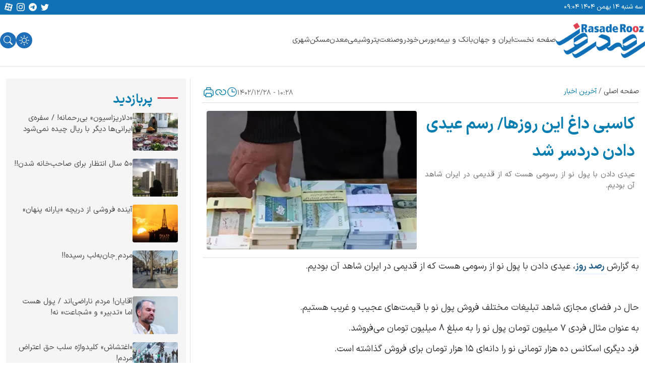

--- FILE ---
content_type: text/html; charset=UTF-8
request_url: https://rasaderooz.com/%DA%A9%D8%A7%D8%B3%D8%A8%DB%8C-%D8%AF%D8%A7%D8%BA-%D8%A7%DB%8C%D9%86-%D8%B1%D9%88%D8%B2%D9%87%D8%A7-%D8%B1%D8%B3%D9%85-%D8%B9%DB%8C%D8%AF%DB%8C-%D8%AF%D8%A7%D8%AF%D9%86-%D8%AF%D8%B1%D8%AF%D8%B3%D8%B1/
body_size: 21971
content:
<!DOCTYPE html>
<html lang="fa">

<head>
<title>کاسبی داغ این روزها/ رسم عیدی دادن دردسر شد | رصد روز | رسانه تخصصی بنگاههای اقتصادی</title>
    <meta charset="UTF-8">
    <meta http-equiv="X-UA-Compatible" content="IE=edge">
    <meta name="viewport" content="width=device-width, initial-scale=1.0">
    <meta name="theme-color" content="#087daf" />
    
    
<!-- بهینه‌سازی موتور جستجو توسط Rank Math - https://rankmath.com/ -->
<meta name="description" content="عیدی دادن با پول نو از رسومی هست که از قدیمی در ایران شاهد آن بودیم."/>
<meta name="robots" content="follow, index, max-snippet:-1, max-video-preview:-1, max-image-preview:large"/>
<link rel="canonical" href="https://rasaderooz.com/%da%a9%d8%a7%d8%b3%d8%a8%db%8c-%d8%af%d8%a7%d8%ba-%d8%a7%db%8c%d9%86-%d8%b1%d9%88%d8%b2%d9%87%d8%a7-%d8%b1%d8%b3%d9%85-%d8%b9%db%8c%d8%af%db%8c-%d8%af%d8%a7%d8%af%d9%86-%d8%af%d8%b1%d8%af%d8%b3%d8%b1/" />
<meta property="og:locale" content="fa_IR" />
<meta property="og:type" content="article" />
<meta property="og:title" content="کاسبی داغ این روزها/ رسم عیدی دادن دردسر شد | رصد روز | رسانه تخصصی بنگاههای اقتصادی" />
<meta property="og:description" content="عیدی دادن با پول نو از رسومی هست که از قدیمی در ایران شاهد آن بودیم." />
<meta property="og:url" content="https://rasaderooz.com/%da%a9%d8%a7%d8%b3%d8%a8%db%8c-%d8%af%d8%a7%d8%ba-%d8%a7%db%8c%d9%86-%d8%b1%d9%88%d8%b2%d9%87%d8%a7-%d8%b1%d8%b3%d9%85-%d8%b9%db%8c%d8%af%db%8c-%d8%af%d8%a7%d8%af%d9%86-%d8%af%d8%b1%d8%af%d8%b3%d8%b1/" />
<meta property="og:site_name" content="رصد روز | رسانه تخصصی بنگاههای اقتصادی" />
<meta property="article:section" content="آخرین اخبار" />
<meta property="og:image" content="https://rasaderooz.com/wp-content/uploads/2024/03/6-65f7e2338100e.webp" />
<meta property="og:image:secure_url" content="https://rasaderooz.com/wp-content/uploads/2024/03/6-65f7e2338100e.webp" />
<meta property="og:image:width" content="600" />
<meta property="og:image:height" content="351" />
<meta property="og:image:alt" content="کاسبی داغ این روزها/ رسم عیدی دادن دردسر شد" />
<meta property="og:image:type" content="image/webp" />
<meta property="article:published_time" content="2024-03-18T06:58:44+00:00" />
<meta name="twitter:card" content="summary_large_image" />
<meta name="twitter:title" content="کاسبی داغ این روزها/ رسم عیدی دادن دردسر شد | رصد روز | رسانه تخصصی بنگاههای اقتصادی" />
<meta name="twitter:description" content="عیدی دادن با پول نو از رسومی هست که از قدیمی در ایران شاهد آن بودیم." />
<meta name="twitter:site" content="@rasaderooz" />
<meta name="twitter:creator" content="@rasaderooz" />
<meta name="twitter:image" content="https://rasaderooz.com/wp-content/uploads/2024/03/6-65f7e2338100e.webp" />
<meta name="twitter:label1" content="نویسنده" />
<meta name="twitter:data1" content="امین رجب خواه" />
<meta name="twitter:label2" content="زمان خواندن" />
<meta name="twitter:data2" content="کمتر از یک دقیقه" />
<script type="application/ld+json" class="rank-math-schema">{"@context":"https://schema.org","@graph":[{"@type":"Place","@id":"https://rasaderooz.com/#place","address":{"@type":"PostalAddress","addressCountry":"\u0627\u06cc\u0631\u0627\u0646"}},{"@type":"Organization","@id":"https://rasaderooz.com/#organization","name":"\u0627\u0645\u06cc\u0646 \u0631\u062c\u0628 \u062e\u0648\u0627\u0647","url":"https://rasaderooz.com","sameAs":["https://twitter.com/rasaderooz"],"email":"rasaderooz@gmail.com","address":{"@type":"PostalAddress","addressCountry":"\u0627\u06cc\u0631\u0627\u0646"},"logo":{"@type":"ImageObject","@id":"https://rasaderooz.com/#logo","url":"https://rasaderooz.com/wp-content/uploads/2023/10/rasaderooz.ir-logo.webp","contentUrl":"https://rasaderooz.com/wp-content/uploads/2023/10/rasaderooz.ir-logo.webp","caption":"\u0627\u0645\u06cc\u0646 \u0631\u062c\u0628 \u062e\u0648\u0627\u0647","inLanguage":"fa-IR","width":"437","height":"172"},"location":{"@id":"https://rasaderooz.com/#place"}},{"@type":"WebSite","@id":"https://rasaderooz.com/#website","url":"https://rasaderooz.com","name":"\u0627\u0645\u06cc\u0646 \u0631\u062c\u0628 \u062e\u0648\u0627\u0647","publisher":{"@id":"https://rasaderooz.com/#organization"},"inLanguage":"fa-IR"},{"@type":"ImageObject","@id":"https://rasaderooz.com/wp-content/uploads/2024/03/6-65f7e2338100e.webp","url":"https://rasaderooz.com/wp-content/uploads/2024/03/6-65f7e2338100e.webp","width":"600","height":"351","inLanguage":"fa-IR"},{"@type":"WebPage","@id":"https://rasaderooz.com/%da%a9%d8%a7%d8%b3%d8%a8%db%8c-%d8%af%d8%a7%d8%ba-%d8%a7%db%8c%d9%86-%d8%b1%d9%88%d8%b2%d9%87%d8%a7-%d8%b1%d8%b3%d9%85-%d8%b9%db%8c%d8%af%db%8c-%d8%af%d8%a7%d8%af%d9%86-%d8%af%d8%b1%d8%af%d8%b3%d8%b1/#webpage","url":"https://rasaderooz.com/%da%a9%d8%a7%d8%b3%d8%a8%db%8c-%d8%af%d8%a7%d8%ba-%d8%a7%db%8c%d9%86-%d8%b1%d9%88%d8%b2%d9%87%d8%a7-%d8%b1%d8%b3%d9%85-%d8%b9%db%8c%d8%af%db%8c-%d8%af%d8%a7%d8%af%d9%86-%d8%af%d8%b1%d8%af%d8%b3%d8%b1/","name":"\u06a9\u0627\u0633\u0628\u06cc \u062f\u0627\u063a \u0627\u06cc\u0646 \u0631\u0648\u0632\u0647\u0627/ \u0631\u0633\u0645 \u0639\u06cc\u062f\u06cc \u062f\u0627\u062f\u0646 \u062f\u0631\u062f\u0633\u0631 \u0634\u062f | \u0631\u0635\u062f \u0631\u0648\u0632 | \u0631\u0633\u0627\u0646\u0647 \u062a\u062e\u0635\u0635\u06cc \u0628\u0646\u06af\u0627\u0647\u0647\u0627\u06cc \u0627\u0642\u062a\u0635\u0627\u062f\u06cc","datePublished":"2024-03-18T10:28:44+03:30","dateModified":"2024-03-18T10:28:44+03:30","isPartOf":{"@id":"https://rasaderooz.com/#website"},"primaryImageOfPage":{"@id":"https://rasaderooz.com/wp-content/uploads/2024/03/6-65f7e2338100e.webp"},"inLanguage":"fa-IR"},{"@type":"Person","@id":"https://rasaderooz.com/author/amin/","name":"\u0627\u0645\u06cc\u0646 \u0631\u062c\u0628 \u062e\u0648\u0627\u0647","url":"https://rasaderooz.com/author/amin/","image":{"@type":"ImageObject","@id":"https://secure.gravatar.com/avatar/608c63d13341332ee0fda1d5a2af53cb457a2e0281dccaa7c8ecee991661c816?s=96&amp;d=mm&amp;r=g","url":"https://secure.gravatar.com/avatar/608c63d13341332ee0fda1d5a2af53cb457a2e0281dccaa7c8ecee991661c816?s=96&amp;d=mm&amp;r=g","caption":"\u0627\u0645\u06cc\u0646 \u0631\u062c\u0628 \u062e\u0648\u0627\u0647","inLanguage":"fa-IR"},"worksFor":{"@id":"https://rasaderooz.com/#organization"}},{"@type":"NewsArticle","headline":"\u06a9\u0627\u0633\u0628\u06cc \u062f\u0627\u063a \u0627\u06cc\u0646 \u0631\u0648\u0632\u0647\u0627/ \u0631\u0633\u0645 \u0639\u06cc\u062f\u06cc \u062f\u0627\u062f\u0646 \u062f\u0631\u062f\u0633\u0631 \u0634\u062f | \u0631\u0635\u062f \u0631\u0648\u0632 | \u0631\u0633\u0627\u0646\u0647 \u062a\u062e\u0635\u0635\u06cc \u0628\u0646\u06af\u0627\u0647\u0647\u0627\u06cc \u0627\u0642\u062a\u0635\u0627\u062f\u06cc","datePublished":"2024-03-18T10:28:44+03:30","dateModified":"2024-03-18T10:28:44+03:30","author":{"@id":"https://rasaderooz.com/author/amin/","name":"\u0627\u0645\u06cc\u0646 \u0631\u062c\u0628 \u062e\u0648\u0627\u0647"},"publisher":{"@id":"https://rasaderooz.com/#organization"},"description":"\u0639\u06cc\u062f\u06cc \u062f\u0627\u062f\u0646 \u0628\u0627 \u067e\u0648\u0644 \u0646\u0648 \u0627\u0632 \u0631\u0633\u0648\u0645\u06cc \u0647\u0633\u062a \u06a9\u0647 \u0627\u0632 \u0642\u062f\u06cc\u0645\u06cc \u062f\u0631 \u0627\u06cc\u0631\u0627\u0646 \u0634\u0627\u0647\u062f \u0622\u0646 \u0628\u0648\u062f\u06cc\u0645.","name":"\u06a9\u0627\u0633\u0628\u06cc \u062f\u0627\u063a \u0627\u06cc\u0646 \u0631\u0648\u0632\u0647\u0627/ \u0631\u0633\u0645 \u0639\u06cc\u062f\u06cc \u062f\u0627\u062f\u0646 \u062f\u0631\u062f\u0633\u0631 \u0634\u062f | \u0631\u0635\u062f \u0631\u0648\u0632 | \u0631\u0633\u0627\u0646\u0647 \u062a\u062e\u0635\u0635\u06cc \u0628\u0646\u06af\u0627\u0647\u0647\u0627\u06cc \u0627\u0642\u062a\u0635\u0627\u062f\u06cc","@id":"https://rasaderooz.com/%da%a9%d8%a7%d8%b3%d8%a8%db%8c-%d8%af%d8%a7%d8%ba-%d8%a7%db%8c%d9%86-%d8%b1%d9%88%d8%b2%d9%87%d8%a7-%d8%b1%d8%b3%d9%85-%d8%b9%db%8c%d8%af%db%8c-%d8%af%d8%a7%d8%af%d9%86-%d8%af%d8%b1%d8%af%d8%b3%d8%b1/#richSnippet","isPartOf":{"@id":"https://rasaderooz.com/%da%a9%d8%a7%d8%b3%d8%a8%db%8c-%d8%af%d8%a7%d8%ba-%d8%a7%db%8c%d9%86-%d8%b1%d9%88%d8%b2%d9%87%d8%a7-%d8%b1%d8%b3%d9%85-%d8%b9%db%8c%d8%af%db%8c-%d8%af%d8%a7%d8%af%d9%86-%d8%af%d8%b1%d8%af%d8%b3%d8%b1/#webpage"},"image":{"@id":"https://rasaderooz.com/wp-content/uploads/2024/03/6-65f7e2338100e.webp"},"inLanguage":"fa-IR","mainEntityOfPage":{"@id":"https://rasaderooz.com/%da%a9%d8%a7%d8%b3%d8%a8%db%8c-%d8%af%d8%a7%d8%ba-%d8%a7%db%8c%d9%86-%d8%b1%d9%88%d8%b2%d9%87%d8%a7-%d8%b1%d8%b3%d9%85-%d8%b9%db%8c%d8%af%db%8c-%d8%af%d8%a7%d8%af%d9%86-%d8%af%d8%b1%d8%af%d8%b3%d8%b1/#webpage"}}]}</script>
<!-- /افزونه سئو ورپرس Rank Math -->

<link rel='dns-prefetch' href='//najva.com' />
<link rel='dns-prefetch' href='//yektanet.com' />
<link rel='dns-prefetch' href='//triboon.net' />
<link rel="alternate" type="application/rss+xml" title="رصد روز | رسانه تخصصی بنگاههای اقتصادی &raquo; کاسبی داغ این روزها/ رسم عیدی دادن دردسر شد خوراک دیدگاه‌ها" href="https://rasaderooz.com/%da%a9%d8%a7%d8%b3%d8%a8%db%8c-%d8%af%d8%a7%d8%ba-%d8%a7%db%8c%d9%86-%d8%b1%d9%88%d8%b2%d9%87%d8%a7-%d8%b1%d8%b3%d9%85-%d8%b9%db%8c%d8%af%db%8c-%d8%af%d8%a7%d8%af%d9%86-%d8%af%d8%b1%d8%af%d8%b3%d8%b1/feed/" />
<link rel="alternate" title="oEmbed (JSON)" type="application/json+oembed" href="https://rasaderooz.com/wp-json/oembed/1.0/embed?url=https%3A%2F%2Frasaderooz.com%2F%25da%25a9%25d8%25a7%25d8%25b3%25d8%25a8%25db%258c-%25d8%25af%25d8%25a7%25d8%25ba-%25d8%25a7%25db%258c%25d9%2586-%25d8%25b1%25d9%2588%25d8%25b2%25d9%2587%25d8%25a7-%25d8%25b1%25d8%25b3%25d9%2585-%25d8%25b9%25db%258c%25d8%25af%25db%258c-%25d8%25af%25d8%25a7%25d8%25af%25d9%2586-%25d8%25af%25d8%25b1%25d8%25af%25d8%25b3%25d8%25b1%2F" />
<link rel="alternate" title="oEmbed (XML)" type="text/xml+oembed" href="https://rasaderooz.com/wp-json/oembed/1.0/embed?url=https%3A%2F%2Frasaderooz.com%2F%25da%25a9%25d8%25a7%25d8%25b3%25d8%25a8%25db%258c-%25d8%25af%25d8%25a7%25d8%25ba-%25d8%25a7%25db%258c%25d9%2586-%25d8%25b1%25d9%2588%25d8%25b2%25d9%2587%25d8%25a7-%25d8%25b1%25d8%25b3%25d9%2585-%25d8%25b9%25db%258c%25d8%25af%25db%258c-%25d8%25af%25d8%25a7%25d8%25af%25d9%2586-%25d8%25af%25d8%25b1%25d8%25af%25d8%25b3%25d8%25b1%2F&#038;format=xml" />
<style id='wp-img-auto-sizes-contain-inline-css' type='text/css'>
img:is([sizes=auto i],[sizes^="auto," i]){contain-intrinsic-size:3000px 1500px}
/*# sourceURL=wp-img-auto-sizes-contain-inline-css */
</style>
<link data-minify="1" rel='stylesheet' id='main-style-css' href='https://rasaderooz.com/wp-content/cache/min/1/wp-content/themes/rasaderooz/assets/css/main.min.css?ver=1758623610' type='text/css' media='all' />
<link rel="https://api.w.org/" href="https://rasaderooz.com/wp-json/" /><link rel="alternate" title="JSON" type="application/json" href="https://rasaderooz.com/wp-json/wp/v2/posts/201195" /><link rel="EditURI" type="application/rsd+xml" title="RSD" href="https://rasaderooz.com/xmlrpc.php?rsd" />
<meta name="generator" content="WordPress 6.9" />
<link rel='shortlink' href='https://rasaderooz.com/?p=201195' />
<meta name="description" content="به گزارش رصد روز، عیدی دادن با پول نو از رسومی هست که از قدیمی در ایران شاهد آن بودیم. &nbsp; حال در فضای مجازی شاهد تبلیغات مختلف فروش پول نو...">
<style type="text/css">
    :root {
        --i8-light-primary        : #087daf;
        --i8-dark-primary         : #087daf;
        --i8-light-secondary      : #4a4a4a;
        --i8-dark-secondary       : #f8f8f8;
        --i8-light-complete-color : #de424f;
        --i8-dark-complete-color  : #de424f;
        --i8-light-bg-color       : #ffffff;
        --i8-dark-bg-color        : #171c28;
        --i8-light-fg-color       : #ffffff;
        --i8-dark-fg-color        : #222740;
        }
    </style>
    <script type="text/javascript">
        // تابعی که کد جاوا اسکریپتی را با تاخیر اجرا می‌کند
        function runDelayedCode() {
                    }

        // اضافه کردن یک شنونده بر روی رویداد اسکرول
        window.addEventListener('scroll', function() {
            // بررسی اسکرول کاربر
            if (window.scrollY > 200) { // در اینجا 200 نماینده اسکرول به میزان پنجصد پیکسل به پایین
                runDelayedCode();
                // یکبار اجرای کد و بعد حذف شنونده
                window.removeEventListener('scroll', arguments.callee);
            }
        });
    </script>
    
<link rel="icon" href="https://rasaderooz.com/wp-content/uploads/2023/10/favicon.jpg" sizes="32x32" />
<link rel="icon" href="https://rasaderooz.com/wp-content/uploads/2023/10/favicon.jpg" sizes="192x192" />
<link rel="apple-touch-icon" href="https://rasaderooz.com/wp-content/uploads/2023/10/favicon.jpg" />
<meta name="msapplication-TileImage" content="https://rasaderooz.com/wp-content/uploads/2023/10/favicon.jpg" />
<noscript><style id="rocket-lazyload-nojs-css">.rll-youtube-player, [data-lazy-src]{display:none !important;}</style></noscript>            <style media="print">
            .sl-sidebar,
            .sub-header,
            .bottom-content-bar,
            .related-post,
            #footer,
            .top-menu,
            #comments {
                display: none !important;
            }
        </style>

        <style>
        .top-menu {
            display: flex;
            padding: 1px;
            justify-content: space-between;
            align-items: center;
            align-self: stretch;
            background: #1171B7;
            height: 29px;
            color: white;
        }

        .bottom-menu {
            /* display: flex;
            padding: 1px;
            justify-content: space-between;
            align-items: center;
            align-self: stretch; */
            background: #1171B7;
            color: white;
        }

        .row {
            margin: 0px !important;
            padding: 0px !important;
        }

        .round-icon {
            background-color: #1e6fb7;
            border-radius: 50%;
            width: 32px;
            height: 32px;
            color: white;
        }
    </style>
<style id='global-styles-inline-css' type='text/css'>
:root{--wp--preset--aspect-ratio--square: 1;--wp--preset--aspect-ratio--4-3: 4/3;--wp--preset--aspect-ratio--3-4: 3/4;--wp--preset--aspect-ratio--3-2: 3/2;--wp--preset--aspect-ratio--2-3: 2/3;--wp--preset--aspect-ratio--16-9: 16/9;--wp--preset--aspect-ratio--9-16: 9/16;--wp--preset--color--black: #000000;--wp--preset--color--cyan-bluish-gray: #abb8c3;--wp--preset--color--white: #ffffff;--wp--preset--color--pale-pink: #f78da7;--wp--preset--color--vivid-red: #cf2e2e;--wp--preset--color--luminous-vivid-orange: #ff6900;--wp--preset--color--luminous-vivid-amber: #fcb900;--wp--preset--color--light-green-cyan: #7bdcb5;--wp--preset--color--vivid-green-cyan: #00d084;--wp--preset--color--pale-cyan-blue: #8ed1fc;--wp--preset--color--vivid-cyan-blue: #0693e3;--wp--preset--color--vivid-purple: #9b51e0;--wp--preset--gradient--vivid-cyan-blue-to-vivid-purple: linear-gradient(135deg,rgb(6,147,227) 0%,rgb(155,81,224) 100%);--wp--preset--gradient--light-green-cyan-to-vivid-green-cyan: linear-gradient(135deg,rgb(122,220,180) 0%,rgb(0,208,130) 100%);--wp--preset--gradient--luminous-vivid-amber-to-luminous-vivid-orange: linear-gradient(135deg,rgb(252,185,0) 0%,rgb(255,105,0) 100%);--wp--preset--gradient--luminous-vivid-orange-to-vivid-red: linear-gradient(135deg,rgb(255,105,0) 0%,rgb(207,46,46) 100%);--wp--preset--gradient--very-light-gray-to-cyan-bluish-gray: linear-gradient(135deg,rgb(238,238,238) 0%,rgb(169,184,195) 100%);--wp--preset--gradient--cool-to-warm-spectrum: linear-gradient(135deg,rgb(74,234,220) 0%,rgb(151,120,209) 20%,rgb(207,42,186) 40%,rgb(238,44,130) 60%,rgb(251,105,98) 80%,rgb(254,248,76) 100%);--wp--preset--gradient--blush-light-purple: linear-gradient(135deg,rgb(255,206,236) 0%,rgb(152,150,240) 100%);--wp--preset--gradient--blush-bordeaux: linear-gradient(135deg,rgb(254,205,165) 0%,rgb(254,45,45) 50%,rgb(107,0,62) 100%);--wp--preset--gradient--luminous-dusk: linear-gradient(135deg,rgb(255,203,112) 0%,rgb(199,81,192) 50%,rgb(65,88,208) 100%);--wp--preset--gradient--pale-ocean: linear-gradient(135deg,rgb(255,245,203) 0%,rgb(182,227,212) 50%,rgb(51,167,181) 100%);--wp--preset--gradient--electric-grass: linear-gradient(135deg,rgb(202,248,128) 0%,rgb(113,206,126) 100%);--wp--preset--gradient--midnight: linear-gradient(135deg,rgb(2,3,129) 0%,rgb(40,116,252) 100%);--wp--preset--font-size--small: 13px;--wp--preset--font-size--medium: 20px;--wp--preset--font-size--large: 36px;--wp--preset--font-size--x-large: 42px;--wp--preset--spacing--20: 0.44rem;--wp--preset--spacing--30: 0.67rem;--wp--preset--spacing--40: 1rem;--wp--preset--spacing--50: 1.5rem;--wp--preset--spacing--60: 2.25rem;--wp--preset--spacing--70: 3.38rem;--wp--preset--spacing--80: 5.06rem;--wp--preset--shadow--natural: 6px 6px 9px rgba(0, 0, 0, 0.2);--wp--preset--shadow--deep: 12px 12px 50px rgba(0, 0, 0, 0.4);--wp--preset--shadow--sharp: 6px 6px 0px rgba(0, 0, 0, 0.2);--wp--preset--shadow--outlined: 6px 6px 0px -3px rgb(255, 255, 255), 6px 6px rgb(0, 0, 0);--wp--preset--shadow--crisp: 6px 6px 0px rgb(0, 0, 0);}:where(.is-layout-flex){gap: 0.5em;}:where(.is-layout-grid){gap: 0.5em;}body .is-layout-flex{display: flex;}.is-layout-flex{flex-wrap: wrap;align-items: center;}.is-layout-flex > :is(*, div){margin: 0;}body .is-layout-grid{display: grid;}.is-layout-grid > :is(*, div){margin: 0;}:where(.wp-block-columns.is-layout-flex){gap: 2em;}:where(.wp-block-columns.is-layout-grid){gap: 2em;}:where(.wp-block-post-template.is-layout-flex){gap: 1.25em;}:where(.wp-block-post-template.is-layout-grid){gap: 1.25em;}.has-black-color{color: var(--wp--preset--color--black) !important;}.has-cyan-bluish-gray-color{color: var(--wp--preset--color--cyan-bluish-gray) !important;}.has-white-color{color: var(--wp--preset--color--white) !important;}.has-pale-pink-color{color: var(--wp--preset--color--pale-pink) !important;}.has-vivid-red-color{color: var(--wp--preset--color--vivid-red) !important;}.has-luminous-vivid-orange-color{color: var(--wp--preset--color--luminous-vivid-orange) !important;}.has-luminous-vivid-amber-color{color: var(--wp--preset--color--luminous-vivid-amber) !important;}.has-light-green-cyan-color{color: var(--wp--preset--color--light-green-cyan) !important;}.has-vivid-green-cyan-color{color: var(--wp--preset--color--vivid-green-cyan) !important;}.has-pale-cyan-blue-color{color: var(--wp--preset--color--pale-cyan-blue) !important;}.has-vivid-cyan-blue-color{color: var(--wp--preset--color--vivid-cyan-blue) !important;}.has-vivid-purple-color{color: var(--wp--preset--color--vivid-purple) !important;}.has-black-background-color{background-color: var(--wp--preset--color--black) !important;}.has-cyan-bluish-gray-background-color{background-color: var(--wp--preset--color--cyan-bluish-gray) !important;}.has-white-background-color{background-color: var(--wp--preset--color--white) !important;}.has-pale-pink-background-color{background-color: var(--wp--preset--color--pale-pink) !important;}.has-vivid-red-background-color{background-color: var(--wp--preset--color--vivid-red) !important;}.has-luminous-vivid-orange-background-color{background-color: var(--wp--preset--color--luminous-vivid-orange) !important;}.has-luminous-vivid-amber-background-color{background-color: var(--wp--preset--color--luminous-vivid-amber) !important;}.has-light-green-cyan-background-color{background-color: var(--wp--preset--color--light-green-cyan) !important;}.has-vivid-green-cyan-background-color{background-color: var(--wp--preset--color--vivid-green-cyan) !important;}.has-pale-cyan-blue-background-color{background-color: var(--wp--preset--color--pale-cyan-blue) !important;}.has-vivid-cyan-blue-background-color{background-color: var(--wp--preset--color--vivid-cyan-blue) !important;}.has-vivid-purple-background-color{background-color: var(--wp--preset--color--vivid-purple) !important;}.has-black-border-color{border-color: var(--wp--preset--color--black) !important;}.has-cyan-bluish-gray-border-color{border-color: var(--wp--preset--color--cyan-bluish-gray) !important;}.has-white-border-color{border-color: var(--wp--preset--color--white) !important;}.has-pale-pink-border-color{border-color: var(--wp--preset--color--pale-pink) !important;}.has-vivid-red-border-color{border-color: var(--wp--preset--color--vivid-red) !important;}.has-luminous-vivid-orange-border-color{border-color: var(--wp--preset--color--luminous-vivid-orange) !important;}.has-luminous-vivid-amber-border-color{border-color: var(--wp--preset--color--luminous-vivid-amber) !important;}.has-light-green-cyan-border-color{border-color: var(--wp--preset--color--light-green-cyan) !important;}.has-vivid-green-cyan-border-color{border-color: var(--wp--preset--color--vivid-green-cyan) !important;}.has-pale-cyan-blue-border-color{border-color: var(--wp--preset--color--pale-cyan-blue) !important;}.has-vivid-cyan-blue-border-color{border-color: var(--wp--preset--color--vivid-cyan-blue) !important;}.has-vivid-purple-border-color{border-color: var(--wp--preset--color--vivid-purple) !important;}.has-vivid-cyan-blue-to-vivid-purple-gradient-background{background: var(--wp--preset--gradient--vivid-cyan-blue-to-vivid-purple) !important;}.has-light-green-cyan-to-vivid-green-cyan-gradient-background{background: var(--wp--preset--gradient--light-green-cyan-to-vivid-green-cyan) !important;}.has-luminous-vivid-amber-to-luminous-vivid-orange-gradient-background{background: var(--wp--preset--gradient--luminous-vivid-amber-to-luminous-vivid-orange) !important;}.has-luminous-vivid-orange-to-vivid-red-gradient-background{background: var(--wp--preset--gradient--luminous-vivid-orange-to-vivid-red) !important;}.has-very-light-gray-to-cyan-bluish-gray-gradient-background{background: var(--wp--preset--gradient--very-light-gray-to-cyan-bluish-gray) !important;}.has-cool-to-warm-spectrum-gradient-background{background: var(--wp--preset--gradient--cool-to-warm-spectrum) !important;}.has-blush-light-purple-gradient-background{background: var(--wp--preset--gradient--blush-light-purple) !important;}.has-blush-bordeaux-gradient-background{background: var(--wp--preset--gradient--blush-bordeaux) !important;}.has-luminous-dusk-gradient-background{background: var(--wp--preset--gradient--luminous-dusk) !important;}.has-pale-ocean-gradient-background{background: var(--wp--preset--gradient--pale-ocean) !important;}.has-electric-grass-gradient-background{background: var(--wp--preset--gradient--electric-grass) !important;}.has-midnight-gradient-background{background: var(--wp--preset--gradient--midnight) !important;}.has-small-font-size{font-size: var(--wp--preset--font-size--small) !important;}.has-medium-font-size{font-size: var(--wp--preset--font-size--medium) !important;}.has-large-font-size{font-size: var(--wp--preset--font-size--large) !important;}.has-x-large-font-size{font-size: var(--wp--preset--font-size--x-large) !important;}
/*# sourceURL=global-styles-inline-css */
</style>
</head>

<body dir="rtl" class="bg-main">
    <!-- header -->
    <header id="header">
        <!-- top menu -->
        <div class="row">
            <div class="col-24 top-menu ">
                <div class="container d-flex justify-content-center justify-content-between p-1 align-items-center">
                    <span class="d-flex f13">سه شنبه ۱۴ بهمن ۱۴۰۴ ۰۹:۰۴</span>
                        <div class="d-flex">
        <div class="d-none d-xl-flex d-lg-flex d-md-flex justify-content-center gap-2 social-links">
                            <a class="p-0 p-lg-0 p-sm-1" target="_blank" href="https://twitter.com/rasaderooz" alt="twitter share button" aria-label="twitter share button">
                    <svg xmlns="http://www.w3.org/2000/svg" width="16" height="18" fill="var(--i8-light-fg-color)" class="bi bi-twitter mx-1" viewBox="0 0 16 16">
                        <path d="M5.026 15c6.038 0 9.341-5.003 9.341-9.334 0-.14 0-.282-.006-.422A6.685 6.685 0 0 0 16 3.542a6.658 6.658 0 0 1-1.889.518 3.301 3.301 0 0 0 1.447-1.817 6.533 6.533 0 0 1-2.087.793A3.286 3.286 0 0 0 7.875 6.03a9.325 9.325 0 0 1-6.767-3.429 3.289 3.289 0 0 0 1.018 4.382A3.323 3.323 0 0 1 .64 6.575v.045a3.288 3.288 0 0 0 2.632 3.218 3.203 3.203 0 0 1-.865.115 3.23 3.23 0 0 1-.614-.057 3.283 3.283 0 0 0 3.067 2.277A6.588 6.588 0 0 1 .78 13.58a6.32 6.32 0 0 1-.78-.045A9.344 9.344 0 0 0 5.026 15z" />
                    </svg>
                </a>
                                                    <a class="p-0 p-lg-0 p-sm-1" href="https://t.me/rasaderooz" alt="telegram share button" aria-label="telegram share button">
                    <svg xmlns="http://www.w3.org/2000/svg" width="16" height="18" fill="var(--i8-light-fg-color)" class="bi bi-telegram mx-1" viewBox="0 0 16 16">
                        <path d="M16 8A8 8 0 1 1 0 8a8 8 0 0 1 16 0zM8.287 5.906c-.778.324-2.334.994-4.666 2.01-.378.15-.577.298-.595.442-.03.243.275.339.69.47l.175.055c.408.133.958.288 1.243.294.26.006.549-.1.868-.32 2.179-1.471 3.304-2.214 3.374-2.23.05-.012.12-.026.166.016.047.041.042.12.037.141-.03.129-1.227 1.241-1.846 1.817-.193.18-.33.307-.358.336a8.154 8.154 0 0 1-.188.186c-.38.366-.664.64.015 1.088.327.216.589.393.85.571.284.194.568.387.936.629.093.06.183.125.27.187.331.236.63.448.997.414.214-.02.435-.22.547-.82.265-1.417.786-4.486.906-5.751a1.426 1.426 0 0 0-.013-.315.337.337 0 0 0-.114-.217.526.526 0 0 0-.31-.093c-.3.005-.763.166-2.984 1.09z" />
                    </svg>
                </a>
                                                    <a class="p-0 p-lg-0 p-sm-1" target="_blank" href="https://www.instagram.com/rasaderooz" alt="instagram share button" aria-label="instagram share button">
                    <svg xmlns="http://www.w3.org/2000/svg" width="16" height="18"  fill="var(--i8-light-fg-color)" class="bi bi-instagram mx-1" viewBox="0 0 16 16">
                        <path d="M8 0C5.829 0 5.556.01 4.703.048 3.85.088 3.269.222 2.76.42a3.917 3.917 0 0 0-1.417.923A3.927 3.927 0 0 0 .42 2.76C.222 3.268.087 3.85.048 4.7.01 5.555 0 5.827 0 8.001c0 2.172.01 2.444.048 3.297.04.852.174 1.433.372 1.942.205.526.478.972.923 1.417.444.445.89.719 1.416.923.51.198 1.09.333 1.942.372C5.555 15.99 5.827 16 8 16s2.444-.01 3.298-.048c.851-.04 1.434-.174 1.943-.372a3.916 3.916 0 0 0 1.416-.923c.445-.445.718-.891.923-1.417.197-.509.332-1.09.372-1.942C15.99 10.445 16 10.173 16 8s-.01-2.445-.048-3.299c-.04-.851-.175-1.433-.372-1.941a3.926 3.926 0 0 0-.923-1.417A3.911 3.911 0 0 0 13.24.42c-.51-.198-1.092-.333-1.943-.372C10.443.01 10.172 0 7.998 0h.003zm-.717 1.442h.718c2.136 0 2.389.007 3.232.046.78.035 1.204.166 1.486.275.373.145.64.319.92.599.28.28.453.546.598.92.11.281.24.705.275 1.485.039.843.047 1.096.047 3.231s-.008 2.389-.047 3.232c-.035.78-.166 1.203-.275 1.485a2.47 2.47 0 0 1-.599.919c-.28.28-.546.453-.92.598-.28.11-.704.24-1.485.276-.843.038-1.096.047-3.232.047s-2.39-.009-3.233-.047c-.78-.036-1.203-.166-1.485-.276a2.478 2.478 0 0 1-.92-.598 2.48 2.48 0 0 1-.6-.92c-.109-.281-.24-.705-.275-1.485-.038-.843-.046-1.096-.046-3.233 0-2.136.008-2.388.046-3.231.036-.78.166-1.204.276-1.486.145-.373.319-.64.599-.92.28-.28.546-.453.92-.598.282-.11.705-.24 1.485-.276.738-.034 1.024-.044 2.515-.045v.002zm4.988 1.328a.96.96 0 1 0 0 1.92.96.96 0 0 0 0-1.92zm-4.27 1.122a4.109 4.109 0 1 0 0 8.217 4.109 4.109 0 0 0 0-8.217zm0 1.441a2.667 2.667 0 1 1 0 5.334 2.667 2.667 0 0 1 0-5.334z" />
                    </svg>
                </a>

                                                    <a class="p-0 p-lg-0 p-sm-1" target="_blank" href="https://www.aparat.com/rasaderooz" alt="aparat share button" aria-label="aparat share button">
                    <svg fill="var(--i8-light-fg-color)" width="16" height="18" class="bi bi-twitter mx-1" viewBox="0 0 24.00 24.00" role="img" xmlns="http://www.w3.org/2000/svg" transform="rotate(0)matrix(1, 0, 0, 1, 0, 0)" stroke="var(--i8-light-fg-color)" stroke-width="0.00024000000000000003">
                        <g id="SVGRepo_bgCarrier" stroke-width="0"></g>
                        <g id="SVGRepo_tracerCarrier" stroke-linecap="round" stroke-linejoin="round" stroke="var(--i8-light-fg-color)" stroke-width="0.192"></g>
                        <g id="SVGRepo_iconCarrier">
                            <path d="M12.001 1.594c-9.27-.003-13.913 11.203-7.36 17.758a10.403 10.403 0 0 0 17.76-7.355c0-5.744-4.655-10.401-10.4-10.403zM6.11 6.783c.501-2.598 3.893-3.294 5.376-1.103 1.483 2.19-.422 5.082-3.02 4.582A2.97 2.97 0 0 1 6.11 6.783zm4.322 8.988c-.504 2.597-3.897 3.288-5.377 1.096-1.48-2.192.427-5.08 3.025-4.579a2.97 2.97 0 0 1 2.352 3.483zm1.26-2.405c-1.152-.223-1.462-1.727-.491-2.387.97-.66 2.256.18 2.04 1.334a1.32 1.32 0 0 1-1.548 1.053zm6.198 3.838c-.501 2.598-3.893 3.293-5.376 1.103-1.484-2.191.421-5.082 3.02-4.583a2.97 2.97 0 0 1 2.356 3.48zm-1.967-5.502c-2.598-.501-3.293-3.896-1.102-5.38 2.19-1.483 5.081.422 4.582 3.02a2.97 2.97 0 0 1-3.48 2.36zM13.59 23.264l2.264.61a3.715 3.715 0 0 0 4.543-2.636l.64-2.402a11.383 11.383 0 0 1-7.448 4.428zm7.643-19.665L18.87 2.97a11.376 11.376 0 0 1 4.354 7.62l.65-2.459A3.715 3.715 0 0 0 21.231 3.6zM.672 13.809l-.541 2.04a3.715 3.715 0 0 0 2.636 4.543l2.107.562a11.38 11.38 0 0 1-4.203-7.145zM10.357.702 8.15.126a3.715 3.715 0 0 0-4.547 2.637l-.551 2.082A11.376 11.376 0 0 1 10.358.702z"></path>
                        </g>
                    </svg>
                </a>

            
        </div>
    </div>

                </div>
            </div>
        </div>
        <!-- End - top menu -->
        <!-- Main header -->
        <div class="row ">
            <div class="col-24 d-flex justify-content-center justify-content-lg-between white-shadow py-3 px-0 d-flex align-items-center border-bottom">
                <div class="container d-flex justify-content-center justify-content-between align-items-center px-lg-0">
                    <div class="col-18 col-md-2 d-flex w-auto gap-4">
                        <a href="https://rasaderooz.com" title="رصد روز | رسانه تخصصی بنگاههای اقتصادی " class="logo">
                            <img width="177" height="70" class="header-logo" src="data:image/svg+xml,%3Csvg%20xmlns='http://www.w3.org/2000/svg'%20viewBox='0%200%20177%2070'%3E%3C/svg%3E" alt="logo" data-lazy-src="https://rasaderooz.com/wp-content/themes/rasaderooz/images/global/rasaderooz.ir-logo.webp" /><noscript><img width="177" height="70" class="header-logo" src="https://rasaderooz.com/wp-content/themes/rasaderooz/images/global/rasaderooz.ir-logo.webp" alt="logo" /></noscript>
                        </a>
                        <div class="d-none d-lg-flex align-items-center">
                            <ul class="navbar-nav mb-lg-0 menu-list d-flex flex-row g-2  px-0 gap-3 "><li class="nav-item"><a class="nav-link " href="https://rasaderooz.com/">صفحه نخست</a></li><li class="nav-item"><a class="nav-link " href="https://rasaderooz.com/category/%d8%a7%db%8c%d8%b1%d8%a7%d9%86-%d9%88-%d8%ac%d9%87%d8%a7%d9%86/">ایران و جهان</a></li><li class="nav-item"><a class="nav-link " href="https://rasaderooz.com/category/%d8%a8%d8%a7%d9%86%da%a9-%d9%88-%d8%a8%db%8c%d9%85%d9%87/">بانک و بیمه</a></li><li class="nav-item"><a class="nav-link " href="https://rasaderooz.com/category/%d8%a8%d9%88%d8%b1%d8%b3/">بورس</a></li><li class="nav-item"><a class="nav-link " href="https://rasaderooz.com/category/%d8%ae%d9%88%d8%af%d8%b1%d9%88/">خودرو</a></li><li class="nav-item"><a class="nav-link " href="https://rasaderooz.com/category/%d8%b5%d9%86%d8%b9%d8%aa/">صنعت</a></li><li class="nav-item"><a class="nav-link " href="https://rasaderooz.com/category/%d9%be%d8%aa%d8%b1%d9%88%d8%b4%db%8c%d9%85%db%8c/">پتروشیمی</a></li><li class="nav-item"><a class="nav-link " href="https://rasaderooz.com/category/%d9%85%d8%b9%d8%af%d9%86/">معدن</a></li><li class="nav-item"><a class="nav-link " href="https://rasaderooz.com/category/%d9%85%d8%b3%da%a9%d9%86/">مسکن</a></li><li class="nav-item"><a class="nav-link " href="https://rasaderooz.com/category/%d8%b4%d9%87%d8%b1%db%8c/">شهری</a></li></ul>                        </div>
                    </div>
                    <div class="col-auto py-2 d-flex align-items-center justify-content-between gap-2 gap-lg-2 gap-sm-2">

                        <div class="d-flex d-lg-none">
                            <nav class="i8-h-menu">
            <input type="checkbox" id="menu" name="menu" class="m-menu__checkbox">
            <label class="m-menu__toggle" for="menu">
            <?xml version="1.0" encoding="UTF-8"?><svg width="32px" height="32px" stroke-width="1.5" viewBox="0 0 24 24" fill="none" xmlns="http://www.w3.org/2000/svg" color="var(--i8-light-primary )"><path d="M8 6h12M4 6.01l.01-.011M4 12.01l.01-.011M4 18.01l.01-.011M8 12h12M8 18h12" stroke="var(--i8-light-primary )" stroke-width="1.5" stroke-linecap="round" stroke-linejoin="round"></path></svg>
            </label>
             <div class="m-menu">
                <div class="m-menu__header">
                    <span> منوی سایت </span>

                    <label class="m-menu__toggle" for="menu">
                        <svg xmlns="http://www.w3.org/2000/svg" width="28" height="28" fill="var(--i8-light-primary )" class="bi bi-x-lg" viewBox="0 0 16 16">
                          <path d="M2.146 2.854a.5.5 0 1 1 .708-.708L8 7.293l5.146-5.147a.5.5 0 0 1 .708.708L8.707 8l5.147 5.146a.5.5 0 0 1-.708.708L8 8.707l-5.146 5.147a.5.5 0 0 1-.708-.708L7.293 8 2.146 2.854Z"/>
                        </svg>
                    </label>
                </div>
                <ul class="p-0">
        <li><label><a href="https://rasaderooz.com/%d8%b5%d9%81%d8%ad%d9%87-%d8%a7%d8%b5%d9%84%db%8c/" >صفحه اصلی</label></a></li><li>
                        <label class="a-label__chevron me-3" for="بین الملل">بین الملل</label>
                        <input type="checkbox" id="بین الملل" name="بین الملل" class="m-menu__checkbox">
                        <div class="m-menu">
                            <div class="m-menu__header">
                                <span>بین الملل</span>
                                <label class="m-menu__toggle" for="بین الملل">
                                    <svg width="35" height="35" viewBox="0 0 24 24" fill="none" stroke="var(--i8-light-primary )" stroke-width="1.5" stroke-linecap="butt" stroke-linejoin="arcs">
                                        <path d="M19 12H6M12 5l-7 7 7 7" />
                                    </svg>
                                </label>
                                
                            </div>
                            <ul class="p-0"><li><label><a href="https://rasaderooz.com/category/%d8%b3%db%8c%d8%a7%d8%b3%db%8c/" >سیاسی</label></a></li></ul>
                        </div>
                    </li><li>
                        <label class="a-label__chevron me-3" for="جامعه">جامعه</label>
                        <input type="checkbox" id="جامعه" name="جامعه" class="m-menu__checkbox">
                        <div class="m-menu">
                            <div class="m-menu__header">
                                <span>جامعه</span>
                                <label class="m-menu__toggle" for="جامعه">
                                    <svg width="35" height="35" viewBox="0 0 24 24" fill="none" stroke="var(--i8-light-primary )" stroke-width="1.5" stroke-linecap="butt" stroke-linejoin="arcs">
                                        <path d="M19 12H6M12 5l-7 7 7 7" />
                                    </svg>
                                </label>
                                
                            </div>
                            <ul class="p-0"><li><label><a href="https://rasaderooz.com/category/%d8%b4%d9%87%d8%b1%db%8c/" >شهری</label></a></li><li><label><a href="https://rasaderooz.com/category/%d8%ad%d8%a7%d8%b4%db%8c%d9%87/" >حاشیه</label></a></li><li><label><a href="https://rasaderooz.com/category/%d9%be%d9%84%d8%a7%d8%b3/" >پلاس</label></a></li></ul>
                        </div>
                    </li><li>
                        <label class="a-label__chevron me-3" for="اقتصاد">اقتصاد</label>
                        <input type="checkbox" id="اقتصاد" name="اقتصاد" class="m-menu__checkbox">
                        <div class="m-menu">
                            <div class="m-menu__header">
                                <span>اقتصاد</span>
                                <label class="m-menu__toggle" for="اقتصاد">
                                    <svg width="35" height="35" viewBox="0 0 24 24" fill="none" stroke="var(--i8-light-primary )" stroke-width="1.5" stroke-linecap="butt" stroke-linejoin="arcs">
                                        <path d="M19 12H6M12 5l-7 7 7 7" />
                                    </svg>
                                </label>
                                
                            </div>
                            <ul class="p-0"><li><label><a href="https://rasaderooz.com/category/%d8%a8%d8%a7%d9%86%da%a9-%d9%88-%d8%a8%db%8c%d9%85%d9%87/" >بانک و بیمه</label></a></li><li><label><a href="https://rasaderooz.com/category/%d8%a8%d9%88%d8%b1%d8%b3/" >بورس</label></a></li><li><label><a href="https://rasaderooz.com/category/%d9%be%d8%aa%d8%b1%d9%88%d8%b4%db%8c%d9%85%db%8c/" >پتروشیمی</label></a></li><li><label><a href="https://rasaderooz.com/category/%d8%ae%d9%88%d8%af%d8%b1%d9%88/" >خودرو</label></a></li><li><label><a href="https://rasaderooz.com/category/%d8%b5%d9%86%d8%b9%d8%aa/" >صنعت</label></a></li><li><label><a href="https://rasaderooz.com/category/%d9%85%d8%b3%da%a9%d9%86/" >مسکن</label></a></li><li><label><a href="https://rasaderooz.com/category/%d9%85%d8%b9%d8%af%d9%86/" >معدن</label></a></li></ul>
                        </div>
                    </li><li><label><a href="https://rasaderooz.com/%d9%87%d9%85%da%a9%d8%a7%d8%b1%db%8c/" >همکاری</label></a></li><li><label><a href="https://rasaderooz.com/%d8%b5%d9%81%d8%ad%d9%87-%d8%aa%d9%85%d8%a7%d8%b3-%d8%a8%d8%a7-%d9%85%d8%a7-%d8%b1%d8%b5%d8%af-%d8%b1%d9%88%d8%b2/" >تماس با ما</label></a></li></ul></div></nav>                        </div>
                        <div class="d-flex justify-content-end align-items-center gap-2 gap-lg-2 gap-sm-2">
                            <a href="#" class="dark-mode-switch  px-1 px-lg-0 px-sm-1 round-icon d-flex justify-content-center align-items-center" alt="dark mode button" aria-label="dark mode button">
                                <svg class="" xmlns="http://www.w3.org/2000/svg" width="20" height="20" fill="var(--i8-light-fg-color)" class="bi bi-brightness-high" viewBox="0 0 16 16">
                                    <path d="M8 11a3 3 0 1 1 0-6 3 3 0 0 1 0 6zm0 1a4 4 0 1 0 0-8 4 4 0 0 0 0 8zM8 0a.5.5 0 0 1 .5.5v2a.5.5 0 0 1-1 0v-2A.5.5 0 0 1 8 0zm0 13a.5.5 0 0 1 .5.5v2a.5.5 0 0 1-1 0v-2A.5.5 0 0 1 8 13zm8-5a.5.5 0 0 1-.5.5h-2a.5.5 0 0 1 0-1h2a.5.5 0 0 1 .5.5zM3 8a.5.5 0 0 1-.5.5h-2a.5.5 0 0 1 0-1h2A.5.5 0 0 1 3 8zm10.657-5.657a.5.5 0 0 1 0 .707l-1.414 1.415a.5.5 0 1 1-.707-.708l1.414-1.414a.5.5 0 0 1 .707 0zm-9.193 9.193a.5.5 0 0 1 0 .707L3.05 13.657a.5.5 0 0 1-.707-.707l1.414-1.414a.5.5 0 0 1 .707 0zm9.193 2.121a.5.5 0 0 1-.707 0l-1.414-1.414a.5.5 0 0 1 .707-.707l1.414 1.414a.5.5 0 0 1 0 .707zM4.464 4.465a.5.5 0 0 1-.707 0L2.343 3.05a.5.5 0 1 1 .707-.707l1.414 1.414a.5.5 0 0 1 0 .708z" />
                                </svg>
                            </a>
                            <a href="https://rasaderooz.com/?s" class=" px-1 px-lg-0 px-sm-1 round-icon d-flex justify-content-center align-items-center" alt="search button" aria-label="search button">
                                <svg xmlns="http://www.w3.org/2000/svg" width="18" height="18" fill="var(--i8-light-fg-color)" class="bi bi-search" viewBox="0 0 16 16">
                                    <path d="M11.742 10.344a6.5 6.5 0 1 0-1.397 1.398h-.001c.03.04.062.078.098.115l3.85 3.85a1 1 0 0 0 1.415-1.414l-3.85-3.85a1.007 1.007 0 0 0-.115-.1zM12 6.5a5.5 5.5 0 1 1-11 0 5.5 5.5 0 0 1 11 0z" />
                                </svg>
                            </a>
                        </div>
                    </div>
                </div>
            </div>


                    </div>
    </header>
    <!-- header  --><div class="container mt-4">
    <div class="row mx-0">
        <div class="col-md-24 col-sm-24 col-xl-17 d-flex flex-column gap-3 pe-0 ps-0 ps-lg-4 ps-md-0 ps-sm-0 ps-xl-4">
        <!-- breadcrumb -->
    <div class=" d-flex align-items-top pb-2 mx-0 align-content-center row-gap-3 border-bottom breadcrumb ">
        <div class="col-md-12 col-sm-24 mb-0 d-flex flex-row  justify-content-center justify-content-md-start text-gray f14 " aria-label="breadcrumb">
            <a class="text-grey" href="https://rasaderooz.com">صفحه اصلی</a> &nbsp;/&nbsp; <a class=""  href="https://rasaderooz.com/category/%d8%a2%d8%ae%d8%b1%db%8c%d9%86-%d8%a7%d8%ae%d8%a8%d8%a7%d8%b1/">آخرین اخبار</a>        </div>
        <div class="d-xl-flex d-lg-flex d-md-flex  col-md-12 col-sm-24 mb-0 flex-row  justify-content-center justify-content-md-end text-gray f14">
            <div class="d-flex justify-content-center gap-3 gap-lg-2 gap-sm-1">
                                    <div class="d-flex align-items-center gap-2">
                        <p class="text-gray f14 m-0" style="line-height: 100%;padding-top: 5px;">۱۰:۲۸ - ۱۴۰۲/۱۲/۲۸ </p>
                        
                        <svg xmlns="http://www.w3.org/2000/svg" width="21px" height="21px" fill="none" stroke-width="1.5" viewBox="0 0 24 24" color="var(--i8-light-primary)"><path stroke="var(--i8-light-primary)" stroke-width="1.5" stroke-linecap="round" stroke-linejoin="round" d="M12 6v6h6"></path><path stroke="var(--i8-light-primary)" stroke-width="1.5" stroke-linecap="round" stroke-linejoin="round" d="M12 22c5.523 0 10-4.477 10-10S17.523 2 12 2 2 6.477 2 12s4.477 10 10 10Z"></path></svg>
                    </div>
                                <a class="p-0 p-lg-0 p-sm-1" href="#share-btn" alt="copy page link button" aria-label="copy page link button">
                    <svg xmlns="http://www.w3.org/2000/svg" width="24px" height="24px" fill="none" stroke-width="1.5" viewBox="0 0 24 24" color="var(--i8-light-primary)">
                        <path stroke="var(--i8-light-primary)" stroke-width="1.5" stroke-linecap="round" stroke-linejoin="round" d="M14 11.998C14 9.506 11.683 7 8.857 7H7.143C4.303 7 2 9.238 2 11.998c0 2.378 1.71 4.368 4 4.873a5.3 5.3 0 0 0 1.143.124"></path>
                        <path stroke="var(--i8-light-primary)" stroke-width="1.5" stroke-linecap="round" stroke-linejoin="round" d="M10 11.998c0 2.491 2.317 4.997 5.143 4.997h1.714c2.84 0 5.143-2.237 5.143-4.997 0-2.379-1.71-4.37-4-4.874A5.304 5.304 0 0 0 16.857 7"></path>
                    </svg>
                </a>
                <a class="p-0 p-lg-0 p-sm-1" id="printButton" href="" alt="print page button" aria-label="print page button">
                    <svg xmlns="http://www.w3.org/2000/svg" width="24px" height="24px" fill="none" stroke-width="1.5" viewBox="0 0 24 24" color="var(--i8-light-primary)">
                        <path stroke="var(--i8-light-primary)" stroke-width="1.5" d="M17.571 18H20.4a.6.6 0 0 0 .6-.6V11a4 4 0 0 0-4-4H7a4 4 0 0 0-4 4v6.4a.6.6 0 0 0 .6.6h2.829M8 7V3.6a.6.6 0 0 1 .6-.6h6.8a.6.6 0 0 1 .6.6V7"></path>
                        <path stroke="var(--i8-light-primary)" stroke-width="1.5" d="M6.098 20.315 6.428 18l.498-3.485A.6.6 0 0 1 7.52 14h8.96a.6.6 0 0 1 .594.515L17.57 18l.331 2.315a.6.6 0 0 1-.594.685H6.692a.6.6 0 0 1-.594-.685Z"></path>
                        <path stroke="var(--i8-light-primary)" stroke-width="1.5" stroke-linecap="round" stroke-linejoin="round" d="m17 10.01.01-.011"></path>
                    </svg>
                </a>


            </div>
        </div>
    </div>

    <!-- intro -->
    <div class="article d-flex flex-row justify-content-between  border-bottom pb-3">
        <div class="row w-100 mx-0 d-flex flex-column-reverse flex-xl-row flex-lg-row flex-md-row flex-sm-row row-gap-3">
            <div class="col-xl-12 col-lg-12 col-md-12 col-sm-12 col-24 ps-lg-2 mb-4 mb-md-4 px-0 px-md-2 px-sm-2 px-lg-2">
                <!-- <div class="mb-0 d-flex flex-row justify-content-center justify-content-md-start text-gray f13 " aria-label="breadcrumb">
                                    </div> -->
                                <p class="display-6 fw-1 text-center text-xl-end text-lg-end text-md-end text-sm-center mb-0"></p>
                <h1 class="single-title fw-7 h-fs-8 text-center text-xl-end text-lg-end text-md-end text-sm-center">کاسبی داغ این روزها/ رسم عیدی دادن دردسر شد</h1>
                <p class="f15 text-gray text-justify">عیدی دادن با پول نو از رسومی هست که از قدیمی در ایران شاهد آن بودیم.

</p>


            </div>
            <div class="col-xl-12 col-lg-12 col-md-12 col-sm-12 col-24 px-0 px-xl-2 px-sm-2 px-lg-2">
                <a href="https://rasaderooz.com/%da%a9%d8%a7%d8%b3%d8%a8%db%8c-%d8%af%d8%a7%d8%ba-%d8%a7%db%8c%d9%86-%d8%b1%d9%88%d8%b2%d9%87%d8%a7-%d8%b1%d8%b3%d9%85-%d8%b9%db%8c%d8%af%db%8c-%d8%af%d8%a7%d8%af%d9%86-%d8%af%d8%b1%d8%af%d8%b3%d8%b1/"> <img width="440" height="310" class="hover w-100 rounded-1 object-fit-cover i8-h-md-100" alt="کاسبی داغ این روزها/ رسم عیدی دادن دردسر شد"   decoding="async"  src="data:image/svg+xml,%3Csvg%20xmlns='http://www.w3.org/2000/svg'%20viewBox='0%200%20440%20310'%3E%3C/svg%3E" style="max-height:275px; "  data-lazy-src="https://rasaderooz.com/wp-content/uploads/2024/03/6-65f7e2338100e-464x340.webp" /><noscript><img width="440" height="310" class="hover w-100 rounded-1 object-fit-cover i8-h-md-100" alt="کاسبی داغ این روزها/ رسم عیدی دادن دردسر شد"   decoding="async"  src="https://rasaderooz.com/wp-content/uploads/2024/03/6-65f7e2338100e-464x340.webp" style="max-height:275px; "  /></noscript></a>
            </div>
        </div>
    </div>

    <section class="d-flex flex-column row-gap-3 ">
        <div class="l2 content-entry text-justify border-bottom">
            <p>به گزارش<a href="https://rasaderooz.com/"><strong> رصد روز</strong></a>، عیدی دادن با پول نو از رسومی هست که از قدیمی در ایران شاهد آن بودیم.</p>
<p>&nbsp;</p>
<p>حال در فضای مجازی شاهد تبلیغات مختلف فروش پول نو با قیمت‌های عجیب و غریب هستیم.</p>
<p>به عنوان مثال فردی ۷ میلیون تومان پول نو را به مبلغ ۸ میلیون تومان می‌فروشد.</p>
<p>فرد دیگری اسکانس ده هزار تومانی نو را دانه‌ای ۱۵ هزار تومان برای فروش گذاشته است.</p>
<p>در آگهی دیگری یک بسته اسکناس ۱۰۰ هزار تومانی به مبلغ ۱۰ میلیون و ۷۰۰ هزار تومان به فروش می‌رسد.</p>
<p>&nbsp;</p>
<p><strong><a href="https://t.me/rasaderooz" target="_blank" rel="noopener">برای عضویت در کانال رصد روز کلیک کنید</a></strong></p>
            
            
        </div>
        <div class="bottom-content-bar d-flex flex-xxl-row flex-xl-row flex-lg-row  border-bottom pb-2 justify-content-between flex-column-reverse align-items-start">
            <div class="tags d-flex flex-wrap row-gap-2">
            
                            </div>

            <div class="d-flex flex-wrap gap-2 gap-3 gap-lg-2 gap-sm-1 justify-content-end social-icons">
                <div class="copy-link">
                        <div class="container-share-button">
                                    <div class="share-container">
                                        <div class="share-btn" id='share-btn'>
                                            کپی لینک
                                        </div>
                                        <div contenteditable="true" class="share-url"></div>
                                        
                                    </div>
                        </div>
                        <div class="animate slide-in-down notification-button">
                            <svg xmlns="http://www.w3.org/2000/svg" width="18px" height="18px" fill="none" stroke-width="1.5" viewBox="0 0 24 24" color="#383838"><path stroke="#383838" stroke-width="1.5" stroke-linecap="round" stroke-linejoin="round" d="M19.4 20H9.6a.6.6 0 0 1-.6-.6V9.6a.6.6 0 0 1 .6-.6h9.8a.6.6 0 0 1 .6.6v9.8a.6.6 0 0 1-.6.6Z"></path><path stroke="#383838" stroke-width="1.5" stroke-linecap="round" stroke-linejoin="round" d="M15 9V4.6a.6.6 0 0 0-.6-.6H4.6a.6.6 0 0 0-.6.6v9.8a.6.6 0 0 0 .6.6H9"></path></svg> در داخل کلیپ بورد ذخیره شد!
                        </div>

                        
                </div>
                <a class="p-0 p-lg-0 p-sm-1" href="https://twitter.com/intent/tweet?url=https://rasaderooz.com/%da%a9%d8%a7%d8%b3%d8%a8%db%8c-%d8%af%d8%a7%d8%ba-%d8%a7%db%8c%d9%86-%d8%b1%d9%88%d8%b2%d9%87%d8%a7-%d8%b1%d8%b3%d9%85-%d8%b9%db%8c%d8%af%db%8c-%d8%af%d8%a7%d8%af%d9%86-%d8%af%d8%b1%d8%af%d8%b3%d8%b1/" alt="twitter share button" aria-label="twitter share button">
                    <svg xmlns="http://www.w3.org/2000/svg" width="22" height="22" fill="var(--i8-light-primary)" class="bi bi-twitter mx-1" viewBox="0 0 16 16">
                        <path d="M5.026 15c6.038 0 9.341-5.003 9.341-9.334 0-.14 0-.282-.006-.422A6.685 6.685 0 0 0 16 3.542a6.658 6.658 0 0 1-1.889.518 3.301 3.301 0 0 0 1.447-1.817 6.533 6.533 0 0 1-2.087.793A3.286 3.286 0 0 0 7.875 6.03a9.325 9.325 0 0 1-6.767-3.429 3.289 3.289 0 0 0 1.018 4.382A3.323 3.323 0 0 1 .64 6.575v.045a3.288 3.288 0 0 0 2.632 3.218 3.203 3.203 0 0 1-.865.115 3.23 3.23 0 0 1-.614-.057 3.283 3.283 0 0 0 3.067 2.277A6.588 6.588 0 0 1 .78 13.58a6.32 6.32 0 0 1-.78-.045A9.344 9.344 0 0 0 5.026 15z" />
                    </svg>
                </a>
                <a class="p-0 p-lg-0 p-sm-1" href="https://www.facebook.com/sharer/sharer.php?u=https://rasaderooz.com/%da%a9%d8%a7%d8%b3%d8%a8%db%8c-%d8%af%d8%a7%d8%ba-%d8%a7%db%8c%d9%86-%d8%b1%d9%88%d8%b2%d9%87%d8%a7-%d8%b1%d8%b3%d9%85-%d8%b9%db%8c%d8%af%db%8c-%d8%af%d8%a7%d8%af%d9%86-%d8%af%d8%b1%d8%af%d8%b3%d8%b1/" alt="instagram share button" aria-label="instagram share button">
                    <svg xmlns="http://www.w3.org/2000/svg" width="22" height="22" fill="var(--i8-light-primary)" class="bi bi-instagram mx-1" viewBox="0 0 16 16">
                        <path d="M8 0C5.829 0 5.556.01 4.703.048 3.85.088 3.269.222 2.76.42a3.917 3.917 0 0 0-1.417.923A3.927 3.927 0 0 0 .42 2.76C.222 3.268.087 3.85.048 4.7.01 5.555 0 5.827 0 8.001c0 2.172.01 2.444.048 3.297.04.852.174 1.433.372 1.942.205.526.478.972.923 1.417.444.445.89.719 1.416.923.51.198 1.09.333 1.942.372C5.555 15.99 5.827 16 8 16s2.444-.01 3.298-.048c.851-.04 1.434-.174 1.943-.372a3.916 3.916 0 0 0 1.416-.923c.445-.445.718-.891.923-1.417.197-.509.332-1.09.372-1.942C15.99 10.445 16 10.173 16 8s-.01-2.445-.048-3.299c-.04-.851-.175-1.433-.372-1.941a3.926 3.926 0 0 0-.923-1.417A3.911 3.911 0 0 0 13.24.42c-.51-.198-1.092-.333-1.943-.372C10.443.01 10.172 0 7.998 0h.003zm-.717 1.442h.718c2.136 0 2.389.007 3.232.046.78.035 1.204.166 1.486.275.373.145.64.319.92.599.28.28.453.546.598.92.11.281.24.705.275 1.485.039.843.047 1.096.047 3.231s-.008 2.389-.047 3.232c-.035.78-.166 1.203-.275 1.485a2.47 2.47 0 0 1-.599.919c-.28.28-.546.453-.92.598-.28.11-.704.24-1.485.276-.843.038-1.096.047-3.232.047s-2.39-.009-3.233-.047c-.78-.036-1.203-.166-1.485-.276a2.478 2.478 0 0 1-.92-.598 2.48 2.48 0 0 1-.6-.92c-.109-.281-.24-.705-.275-1.485-.038-.843-.046-1.096-.046-3.233 0-2.136.008-2.388.046-3.231.036-.78.166-1.204.276-1.486.145-.373.319-.64.599-.92.28-.28.546-.453.92-.598.282-.11.705-.24 1.485-.276.738-.034 1.024-.044 2.515-.045v.002zm4.988 1.328a.96.96 0 1 0 0 1.92.96.96 0 0 0 0-1.92zm-4.27 1.122a4.109 4.109 0 1 0 0 8.217 4.109 4.109 0 0 0 0-8.217zm0 1.441a2.667 2.667 0 1 1 0 5.334 2.667 2.667 0 0 1 0-5.334z" />
                    </svg>
                </a>
                <a class="p-0 p-lg-0 p-sm-1" href="https://t.me/share/url?url=https://rasaderooz.com/%da%a9%d8%a7%d8%b3%d8%a8%db%8c-%d8%af%d8%a7%d8%ba-%d8%a7%db%8c%d9%86-%d8%b1%d9%88%d8%b2%d9%87%d8%a7-%d8%b1%d8%b3%d9%85-%d8%b9%db%8c%d8%af%db%8c-%d8%af%d8%a7%d8%af%d9%86-%d8%af%d8%b1%d8%af%d8%b3%d8%b1/" alt="telegram share button" aria-label="telegram share button">
                    <svg xmlns="http://www.w3.org/2000/svg" width="22" height="22" fill="var(--i8-light-primary)" class="bi bi-telegram mx-1" viewBox="0 0 16 16">
                        <path d="M16 8A8 8 0 1 1 0 8a8 8 0 0 1 16 0zM8.287 5.906c-.778.324-2.334.994-4.666 2.01-.378.15-.577.298-.595.442-.03.243.275.339.69.47l.175.055c.408.133.958.288 1.243.294.26.006.549-.1.868-.32 2.179-1.471 3.304-2.214 3.374-2.23.05-.012.12-.026.166.016.047.041.042.12.037.141-.03.129-1.227 1.241-1.846 1.817-.193.18-.33.307-.358.336a8.154 8.154 0 0 1-.188.186c-.38.366-.664.64.015 1.088.327.216.589.393.85.571.284.194.568.387.936.629.093.06.183.125.27.187.331.236.63.448.997.414.214-.02.435-.22.547-.82.265-1.417.786-4.486.906-5.751a1.426 1.426 0 0 0-.013-.315.337.337 0 0 0-.114-.217.526.526 0 0 0-.31-.093c-.3.005-.763.166-2.984 1.09z" />
                    </svg>
                </a>
                <a class="p-0 p-lg-0 p-sm-1" href="https://wa.me/?text=https://rasaderooz.com/%da%a9%d8%a7%d8%b3%d8%a8%db%8c-%d8%af%d8%a7%d8%ba-%d8%a7%db%8c%d9%86-%d8%b1%d9%88%d8%b2%d9%87%d8%a7-%d8%b1%d8%b3%d9%85-%d8%b9%db%8c%d8%af%db%8c-%d8%af%d8%a7%d8%af%d9%86-%d8%af%d8%b1%d8%af%d8%b3%d8%b1/" alt="whatsapp share button" aria-label="whatsapp share button">
                    <svg xmlns="http://www.w3.org/2000/svg" width="22" height="22" fill="var(--i8-light-primary)" class="bi bi-whatsapp mx-1" viewBox="0 0 16 16">
                        <path d="M13.601 2.326A7.854 7.854 0 0 0 7.994 0C3.627 0 .068 3.558.064 7.926c0 1.399.366 2.76 1.057 3.965L0 16l4.204-1.102a7.933 7.933 0 0 0 3.79.965h.004c4.368 0 7.926-3.558 7.93-7.93A7.898 7.898 0 0 0 13.6 2.326zM7.994 14.521a6.573 6.573 0 0 1-3.356-.92l-.24-.144-2.494.654.666-2.433-.156-.251a6.56 6.56 0 0 1-1.007-3.505c0-3.626 2.957-6.584 6.591-6.584a6.56 6.56 0 0 1 4.66 1.931 6.557 6.557 0 0 1 1.928 4.66c-.004 3.639-2.961 6.592-6.592 6.592zm3.615-4.934c-.197-.099-1.17-.578-1.353-.646-.182-.065-.315-.099-.445.099-.133.197-.513.646-.627.775-.114.133-.232.148-.43.05-.197-.1-.836-.308-1.592-.985-.59-.525-.985-1.175-1.103-1.372-.114-.198-.011-.304.088-.403.087-.088.197-.232.296-.346.1-.114.133-.198.198-.33.065-.134.034-.248-.015-.347-.05-.099-.445-1.076-.612-1.47-.16-.389-.323-.335-.445-.34-.114-.007-.247-.007-.38-.007a.729.729 0 0 0-.529.247c-.182.198-.691.677-.691 1.654 0 .977.71 1.916.81 2.049.098.133 1.394 2.132 3.383 2.992.47.205.84.326 1.129.418.475.152.904.129 1.246.08.38-.058 1.171-.48 1.338-.943.164-.464.164-.86.114-.943-.049-.084-.182-.133-.38-.232z" />
                    </svg>
                </a>

                

            </div>




        </div>

        <div class="related-post border-bottom mb-2">
    <div class="title-icon d-flex align-items-center mb-3 align-items-center">
        <p class="text-blue box-title f24 fw-7 m-0 me-2">مطالب مرتبط</p>
    </div>


   
</div>

        
        
        
<div id="comments" class="comments-area">


    <div class="box mb-3">  
        	<div id="respond" class="comment-respond">
		<h3 id="reply-title" class="comment-reply-title"> <small><a rel="nofollow" id="cancel-comment-reply-link" href="/%DA%A9%D8%A7%D8%B3%D8%A8%DB%8C-%D8%AF%D8%A7%D8%BA-%D8%A7%DB%8C%D9%86-%D8%B1%D9%88%D8%B2%D9%87%D8%A7-%D8%B1%D8%B3%D9%85-%D8%B9%DB%8C%D8%AF%DB%8C-%D8%AF%D8%A7%D8%AF%D9%86-%D8%AF%D8%B1%D8%AF%D8%B3%D8%B1/#respond" style="display:none;">انصراف از پاسخ</a></small></h3><form action="https://rasaderooz.com/wp-comments-post.php" method="post" id="commentform" class="comment-form">
    <div class="row row-gap-3 d-flex flex-column-reverse flex-xl-column flex-lg-column">
        <div class="d-flex flex-xxl-row flex-xl-row flex-lg-row flex-md-column flex-sm-column flex-column">
            <input class="main-input f13 p-10 w-100 ms-3" type="input" id="comment" name="comment" placeholder="دیدگاه خود را در مورد این مطلب ثبت کنید" aria-required="true" />
            <input class="btn btn-main border-0" name="submit" type="submit" id="submit" class="submit" value="ارسال نظر" />
            <input type='hidden' name='comment_post_ID' value='201195' id='comment_post_ID' />
<input type='hidden' name='comment_parent' id='comment_parent' value='0' />

            <input type="hidden" id="_wpnonce" name="_wpnonce" value="399551cd00" /><input type="hidden" name="_wp_http_referer" value="/%DA%A9%D8%A7%D8%B3%D8%A8%DB%8C-%D8%AF%D8%A7%D8%BA-%D8%A7%DB%8C%D9%86-%D8%B1%D9%88%D8%B2%D9%87%D8%A7-%D8%B1%D8%B3%D9%85-%D8%B9%DB%8C%D8%AF%DB%8C-%D8%AF%D8%A7%D8%AF%D9%86-%D8%AF%D8%B1%D8%AF%D8%B3%D8%B1/" />
        </div><div class="d-flex" id="commenter-info"> <div class="col-12 ps-2 author-field ">
                        <input id="author" class="main-input f13 p-10 w-100"  placeholder="نام *" name="author" type="text" value=""  />
                    </div>
<div class="col-12 email-field">
                        <input id="email" class="main-input f13 p-10 w-100" name="email" placeholder="ایمیل *" type="text" value="" size="30" />
                    </div>
</div></div><p class="form-submit"> <input type='hidden' name='comment_post_ID' value='201195' id='comment_post_ID' />
<input type='hidden' name='comment_parent' id='comment_parent' value='0' />
</p><p style="display: none;"><input type="hidden" id="akismet_comment_nonce" name="akismet_comment_nonce" value="9a0e78ea57" /></p><p style="display: none !important;" class="akismet-fields-container" data-prefix="ak_"><label>&#916;<textarea name="ak_hp_textarea" cols="45" rows="8" maxlength="100"></textarea></label><input type="hidden" id="ak_js_1" name="ak_js" value="235"/><script>document.getElementById( "ak_js_1" ).setAttribute( "value", ( new Date() ).getTime() );</script></p></form>	</div><!-- #respond -->
	    </div>


    
    

</div><!-- #comments -->


    </section>
</div>
<!--section 1-->


        <!-- sidebar  -->
        <div class="col-xl-7 col-md-24 col-sm-24 ps-0 pe-xl-2 pe-0 pe-sm-0 i8-sticky border-end sl-sidebar">
            <div class="widget bg-grey p-2 p-sm-2"><div class="text-title box-title  display-2 fw-7 m-0 me-lg-2 me-md-2">پربازدید</div><div class="row mini-article simple-list"><style>
    .bullet-border {
        background-color: var(--i8-light-blue);
        width: 30px;
        height: 30px;
        border-radius: 20px;
        padding: 5px;
        display: flex;
        justify-content: center;
        align-items: center;
    }

    .no-bullet li {
        list-style: none;
        gap: 5px;
        margin-right: 15px;
        padding-left: 27px;
    }
</style>
                    <div class="col-xl-24 col-lg-24 col-md-24 col-sm-24 d-flex mb-3 align-items-start gap-2 align-items-start px-0 px-lg-2 px-md-2 px-sm-0">
                <a href="https://rasaderooz.com/%d8%af%d9%84%d8%a7%d8%b1%db%8c%d8%b2%d8%a7%d8%b3%db%8c%d9%88%d9%86-%d8%a8%db%8c%d8%b1%d8%ad%d9%85%d8%a7%d9%86%d9%87-%d8%b3%d9%81%d8%b1%d9%87%db%8c-%d8%a7%db%8c%d8%b1/"><img width="90" height="75" class="hover rounded-1" alt="معیشت فقر سفره ایرانی جراحی اقتصادی"      src="data:image/svg+xml,%3Csvg%20xmlns='http://www.w3.org/2000/svg'%20viewBox='0%200%2090%2075'%3E%3C/svg%3E"   data-lazy-src="https://rasaderooz.com/wp-content/uploads/2026/01/170272920-130x88.jpg" /><noscript><img width="90" height="75" class="hover rounded-1" alt="معیشت فقر سفره ایرانی جراحی اقتصادی"   loading="lazy"    src="https://rasaderooz.com/wp-content/uploads/2026/01/170272920-130x88.jpg"   /></noscript></a>
                <div class="d-flex flex-column gap-1">
                    <a class="display-5 fw-4 l22-05 text-normal text-grey" href="https://rasaderooz.com/%d8%af%d9%84%d8%a7%d8%b1%db%8c%d8%b2%d8%a7%d8%b3%db%8c%d9%88%d9%86-%d8%a8%db%8c%d8%b1%d8%ad%d9%85%d8%a7%d9%86%d9%87-%d8%b3%d9%81%d8%b1%d9%87%db%8c-%d8%a7%db%8c%d8%b1/">«دلاریزاسیون» بی‌رحمانه! / سفره‌ی ایرانی‌ها دیگر با ریال چیده نمی‌شود</a>
                                    </div>

            </div>
                            <div class="col-xl-24 col-lg-24 col-md-24 col-sm-24 d-flex mb-3 align-items-start gap-2 align-items-start px-0 px-lg-2 px-md-2 px-sm-0">
                <a href="https://rasaderooz.com/50-%d8%b3%d8%a7%d9%84-%d8%a7%d9%86%d8%aa%d8%b8%d8%a7%d8%b1-%d8%a8%d8%b1%d8%a7%db%8c-%d8%b5%d8%a7%d8%ad%d8%a8%d8%ae%d8%a7%d9%86%d9%87-%d8%b4%d8%af%d9%86/"><img width="90" height="75" class="hover rounded-1" alt="خانه مسکن"      src="data:image/svg+xml,%3Csvg%20xmlns='http://www.w3.org/2000/svg'%20viewBox='0%200%2090%2075'%3E%3C/svg%3E"   data-lazy-src="https://rasaderooz.com/wp-content/uploads/2026/02/ساختوسازمسکنآپارتمانتهران-1100x700-1-130x88.jpg" /><noscript><img width="90" height="75" class="hover rounded-1" alt="خانه مسکن"   loading="lazy"    src="https://rasaderooz.com/wp-content/uploads/2026/02/ساختوسازمسکنآپارتمانتهران-1100x700-1-130x88.jpg"   /></noscript></a>
                <div class="d-flex flex-column gap-1">
                    <a class="display-5 fw-4 l22-05 text-normal text-grey" href="https://rasaderooz.com/50-%d8%b3%d8%a7%d9%84-%d8%a7%d9%86%d8%aa%d8%b8%d8%a7%d8%b1-%d8%a8%d8%b1%d8%a7%db%8c-%d8%b5%d8%a7%d8%ad%d8%a8%d8%ae%d8%a7%d9%86%d9%87-%d8%b4%d8%af%d9%86/">۵۰ سال انتظار برای صاحب‌خانه شدن!!</a>
                                    </div>

            </div>
                            <div class="col-xl-24 col-lg-24 col-md-24 col-sm-24 d-flex mb-3 align-items-start gap-2 align-items-start px-0 px-lg-2 px-md-2 px-sm-0">
                <a href="https://rasaderooz.com/%d8%a2%db%8c%d9%86%d8%af%d9%87-%d9%81%d8%b1%d9%88%d8%b4%db%8c-%d8%a7%d8%b2-%d8%af%d8%b1%db%8c%da%86%d9%87-%db%8c%d8%a7%d8%b1%d8%a7%d9%86%d9%87-%d9%be%d9%86%d9%87%d8%a7%d9%86/"><img width="90" height="75" class="hover rounded-1" alt="یارانه پنهان"      src="data:image/svg+xml,%3Csvg%20xmlns='http://www.w3.org/2000/svg'%20viewBox='0%200%2090%2075'%3E%3C/svg%3E"   data-lazy-src="https://rasaderooz.com/wp-content/uploads/2026/02/میدانمشترکنفتوگازایرانوانگلیس-130x88.jpg" /><noscript><img width="90" height="75" class="hover rounded-1" alt="یارانه پنهان"   loading="lazy"    src="https://rasaderooz.com/wp-content/uploads/2026/02/میدانمشترکنفتوگازایرانوانگلیس-130x88.jpg"   /></noscript></a>
                <div class="d-flex flex-column gap-1">
                    <a class="display-5 fw-4 l22-05 text-normal text-grey" href="https://rasaderooz.com/%d8%a2%db%8c%d9%86%d8%af%d9%87-%d9%81%d8%b1%d9%88%d8%b4%db%8c-%d8%a7%d8%b2-%d8%af%d8%b1%db%8c%da%86%d9%87-%db%8c%d8%a7%d8%b1%d8%a7%d9%86%d9%87-%d9%be%d9%86%d9%87%d8%a7%d9%86/">آینده فروشی از دریچه «یارانه پنهان»</a>
                                    </div>

            </div>
                            <div class="col-xl-24 col-lg-24 col-md-24 col-sm-24 d-flex mb-3 align-items-start gap-2 align-items-start px-0 px-lg-2 px-md-2 px-sm-0">
                <a href="https://rasaderooz.com/%d9%85%d8%b1%d8%af%d9%85-%d9%90%d8%ac%d8%a7%d9%86%d8%a8%d9%87%d9%84%d8%a8-%d8%b1%d8%b3%db%8c%d8%af%d9%87/"><img width="90" height="75" class="hover rounded-1" alt="بازار بزرگ تهران"      src="data:image/svg+xml,%3Csvg%20xmlns='http://www.w3.org/2000/svg'%20viewBox='0%200%2090%2075'%3E%3C/svg%3E"   data-lazy-src="https://rasaderooz.com/wp-content/uploads/2026/01/Capture-51-130x88.jpg" /><noscript><img width="90" height="75" class="hover rounded-1" alt="بازار بزرگ تهران"   loading="lazy"    src="https://rasaderooz.com/wp-content/uploads/2026/01/Capture-51-130x88.jpg"   /></noscript></a>
                <div class="d-flex flex-column gap-1">
                    <a class="display-5 fw-4 l22-05 text-normal text-grey" href="https://rasaderooz.com/%d9%85%d8%b1%d8%af%d9%85-%d9%90%d8%ac%d8%a7%d9%86%d8%a8%d9%87%d9%84%d8%a8-%d8%b1%d8%b3%db%8c%d8%af%d9%87/">مردم ِجان‌به‌لب رسیده!!</a>
                                    </div>

            </div>
                            <div class="col-xl-24 col-lg-24 col-md-24 col-sm-24 d-flex mb-3 align-items-start gap-2 align-items-start px-0 px-lg-2 px-md-2 px-sm-0">
                <a href="https://rasaderooz.com/%d8%a2%d9%82%d8%a7%db%8c%d8%a7%d9%86-%d9%85%d8%b1%d8%af%d9%85-%d9%86%d8%a7%d8%b1%d8%a7%d8%b6%db%8c%d8%a7%d9%86%d8%af-%d9%be%d9%88%d9%84-%d9%87%d8%b3%d8%aa-%d8%a7%d9%85%d8%a7-%d8%aa/"><img width="90" height="75" class="hover rounded-1" alt="جلال رشیدی کوچی"      src="data:image/svg+xml,%3Csvg%20xmlns='http://www.w3.org/2000/svg'%20viewBox='0%200%2090%2075'%3E%3C/svg%3E"   data-lazy-src="https://rasaderooz.com/wp-content/uploads/2026/02/Capture-8-130x88.jpg" /><noscript><img width="90" height="75" class="hover rounded-1" alt="جلال رشیدی کوچی"   loading="lazy"    src="https://rasaderooz.com/wp-content/uploads/2026/02/Capture-8-130x88.jpg"   /></noscript></a>
                <div class="d-flex flex-column gap-1">
                    <a class="display-5 fw-4 l22-05 text-normal text-grey" href="https://rasaderooz.com/%d8%a2%d9%82%d8%a7%db%8c%d8%a7%d9%86-%d9%85%d8%b1%d8%af%d9%85-%d9%86%d8%a7%d8%b1%d8%a7%d8%b6%db%8c%d8%a7%d9%86%d8%af-%d9%be%d9%88%d9%84-%d9%87%d8%b3%d8%aa-%d8%a7%d9%85%d8%a7-%d8%aa/">آقایان! مردم ناراضی‌اند / پول هست اما «تدبیر» و «شجاعت» نه!</a>
                                    </div>

            </div>
                            <div class="col-xl-24 col-lg-24 col-md-24 col-sm-24 d-flex mb-3 align-items-start gap-2 align-items-start px-0 px-lg-2 px-md-2 px-sm-0">
                <a href="https://rasaderooz.com/%d8%a7%d8%ba%d8%aa%d8%b4%d8%a7%d8%b4-%da%a9%d9%84%db%8c%d8%af%d9%88%d8%a7%da%98%d9%87-%d8%b3%d9%84%d8%a8-%d8%ad%d9%82-%d8%a7%d8%b9%d8%aa%d8%b1%d8%a7%d8%b6-%d9%85%d8%b1%d8%af%d9%85/"><img width="90" height="75" class="hover rounded-1" alt="اعتراضات مردمی"      src="data:image/svg+xml,%3Csvg%20xmlns='http://www.w3.org/2000/svg'%20viewBox='0%200%2090%2075'%3E%3C/svg%3E"   data-lazy-src="https://rasaderooz.com/wp-content/uploads/2026/01/Capture-18-130x88.jpg" /><noscript><img width="90" height="75" class="hover rounded-1" alt="اعتراضات مردمی"   loading="lazy"    src="https://rasaderooz.com/wp-content/uploads/2026/01/Capture-18-130x88.jpg"   /></noscript></a>
                <div class="d-flex flex-column gap-1">
                    <a class="display-5 fw-4 l22-05 text-normal text-grey" href="https://rasaderooz.com/%d8%a7%d8%ba%d8%aa%d8%b4%d8%a7%d8%b4-%da%a9%d9%84%db%8c%d8%af%d9%88%d8%a7%da%98%d9%87-%d8%b3%d9%84%d8%a8-%d8%ad%d9%82-%d8%a7%d8%b9%d8%aa%d8%b1%d8%a7%d8%b6-%d9%85%d8%b1%d8%af%d9%85/">«اغتشاش» کلیدواژه سلب حق اعتراض مردم!</a>
                                    </div>

            </div>
                            <div class="col-xl-24 col-lg-24 col-md-24 col-sm-24 d-flex mb-3 align-items-start gap-2 align-items-start px-0 px-lg-2 px-md-2 px-sm-0">
                <a href="https://rasaderooz.com/%d8%a7%d8%b4%d8%aa%d8%ba%d8%a7%d9%84-%d9%85%d8%b9%d9%84%d9%88%d9%84%d8%a7%d9%86%d8%8c-%d9%88%d8%b9%d8%af%d9%87%d8%a7%db%8c-%d8%b1%d9%88%db%8c-%da%a9%d8%a7%d8%ba%d8%b0/"><img width="90" height="75" class="hover rounded-1" alt="معلول"      src="data:image/svg+xml,%3Csvg%20xmlns='http://www.w3.org/2000/svg'%20viewBox='0%200%2090%2075'%3E%3C/svg%3E"   data-lazy-src="https://rasaderooz.com/wp-content/uploads/2026/02/6135428-130x88.jpg" /><noscript><img width="90" height="75" class="hover rounded-1" alt="معلول"   loading="lazy"    src="https://rasaderooz.com/wp-content/uploads/2026/02/6135428-130x88.jpg"   /></noscript></a>
                <div class="d-flex flex-column gap-1">
                    <a class="display-5 fw-4 l22-05 text-normal text-grey" href="https://rasaderooz.com/%d8%a7%d8%b4%d8%aa%d8%ba%d8%a7%d9%84-%d9%85%d8%b9%d9%84%d9%88%d9%84%d8%a7%d9%86%d8%8c-%d9%88%d8%b9%d8%af%d9%87%d8%a7%db%8c-%d8%b1%d9%88%db%8c-%da%a9%d8%a7%d8%ba%d8%b0/">اشتغال معلولان، وعده‌ای روی کاغذ!</a>
                                    </div>

            </div>
                            <div class="col-xl-24 col-lg-24 col-md-24 col-sm-24 d-flex mb-3 align-items-start gap-2 align-items-start px-0 px-lg-2 px-md-2 px-sm-0">
                <a href="https://rasaderooz.com/%d9%81%d9%88%d8%b1%db%8c-%d9%81%d9%87%d8%b1%d8%b3%d8%aa-%d8%a7%d8%b3%d8%a7%d9%85%db%8c-%d9%88-%d9%85%d8%b4%d8%ae%d8%b5%d8%a7%d8%aa-%d8%ac%d8%a7%d9%86%d8%a8%d8%a7%d8%ae%d8%aa%da%af%d8%a7/"><img width="90" height="75" class="hover rounded-1" alt="جانباختگان اعتراصات"      src="data:image/svg+xml,%3Csvg%20xmlns='http://www.w3.org/2000/svg'%20viewBox='0%200%2090%2075'%3E%3C/svg%3E"   data-lazy-src="https://rasaderooz.com/wp-content/uploads/2026/02/اطلاعیه-دفتر-رئیس-جمهور-درخصوص-حوادث-دی_ماه-منتشر-می_شود-130x88.jpg" /><noscript><img width="90" height="75" class="hover rounded-1" alt="جانباختگان اعتراصات"   loading="lazy"    src="https://rasaderooz.com/wp-content/uploads/2026/02/اطلاعیه-دفتر-رئیس-جمهور-درخصوص-حوادث-دی_ماه-منتشر-می_شود-130x88.jpg"   /></noscript></a>
                <div class="d-flex flex-column gap-1">
                    <a class="display-5 fw-4 l22-05 text-normal text-grey" href="https://rasaderooz.com/%d9%81%d9%88%d8%b1%db%8c-%d9%81%d9%87%d8%b1%d8%b3%d8%aa-%d8%a7%d8%b3%d8%a7%d9%85%db%8c-%d9%88-%d9%85%d8%b4%d8%ae%d8%b5%d8%a7%d8%aa-%d8%ac%d8%a7%d9%86%d8%a8%d8%a7%d8%ae%d8%aa%da%af%d8%a7/">فوری / فهرست اسامی و مشخصات جان‌باختگان اعتراضات منتشر شد + فایل</a>
                                    </div>

            </div>
                            <div class="col-xl-24 col-lg-24 col-md-24 col-sm-24 d-flex mb-3 align-items-start gap-2 align-items-start px-0 px-lg-2 px-md-2 px-sm-0">
                <a href="https://rasaderooz.com/%d9%84%d8%a7%d9%be%d9%88%d8%b4%d8%a7%d9%86%db%8c-%da%a9%d9%85-%da%a9%d8%a7%d8%b1%db%8c-%d8%a8%d8%a7-%d8%a7%d9%86%d8%b5%d8%b1%d8%a7%d9%81%d8%9f/"><img width="90" height="75" class="hover rounded-1" alt="جریمه ۶۰ هزار میلیارد تومانی بانک‌های متخلف در نهضت ملی مسکن"      src="data:image/svg+xml,%3Csvg%20xmlns='http://www.w3.org/2000/svg'%20viewBox='0%200%2090%2075'%3E%3C/svg%3E"   data-lazy-src="https://rasaderooz.com/wp-content/uploads/2022/11/جریمه-۶۰-هزار-میلیارد-تومانی-بانک‌های-متخلف-در-نهضت-ملی-مسکن.jpg" /><noscript><img width="90" height="75" class="hover rounded-1" alt="جریمه ۶۰ هزار میلیارد تومانی بانک‌های متخلف در نهضت ملی مسکن"   loading="lazy"    src="https://rasaderooz.com/wp-content/uploads/2022/11/جریمه-۶۰-هزار-میلیارد-تومانی-بانک‌های-متخلف-در-نهضت-ملی-مسکن.jpg"   /></noscript></a>
                <div class="d-flex flex-column gap-1">
                    <a class="display-5 fw-4 l22-05 text-normal text-grey" href="https://rasaderooz.com/%d9%84%d8%a7%d9%be%d9%88%d8%b4%d8%a7%d9%86%db%8c-%da%a9%d9%85-%da%a9%d8%a7%d8%b1%db%8c-%d8%a8%d8%a7-%d8%a7%d9%86%d8%b5%d8%b1%d8%a7%d9%81%d8%9f/">بنیاد مسکن؛ لاپوشانی کم کاری با انصراف از نهضت ملی؟!</a>
                                    </div>

            </div>
        </div></div><div class="widget bg-grey p-2 p-sm-2">        <style>
            .i8-col-3 {
                padding: 12px;
                min-width: 93px;
                width: 31%;
                border-radius: 3px;
            }
        </style>
        <div class="gap-2 justify-content-center d-flex flex-wrap">
            <a href="https://rasaderooz.com/%d8%b7%d9%84%d8%a7-%d9%88-%d8%b3%da%a9%d9%87/" class="i8-col-3 btn btn-outline-primary market-btn">
                <span>
                    <svg xmlns="http://www.w3.org/2000/svg" class="btn-svg" width="32px" height="32px" fill="none" stroke-width="1.5" stroke="var(--i8-light-primary)" viewBox="0 0 24 24" color="var(--i8-light-primary)">
                        <path stroke-width="1.5" stroke-linecap="round" d="m12.147 18.28 1.184-5.8a.6.6 0 0 1 .588-.48h6.162a.6.6 0 0 1 .588.48l1.184 5.8a.6.6 0 0 1-.588.72h-8.53a.6.6 0 0 1-.588-.72Z"></path>
                        <path stroke-width="1.5" stroke-linecap="round" d="m7.147 11.28 1.184-5.8A.6.6 0 0 1 8.918 5h6.164a.6.6 0 0 1 .587.48l1.184 5.8a.6.6 0 0 1-.588.72h-8.53a.6.6 0 0 1-.588-.72Z"></path>
                        <path stroke-width="1.5" stroke-linecap="round" d="m2.147 18.28 1.184-5.8a.6.6 0 0 1 .587-.48h6.163a.6.6 0 0 1 .588.48l1.184 5.8a.6.6 0 0 1-.588.72h-8.53a.6.6 0 0 1-.588-.72Z"></path>
                    </svg>
                </span>
                <span class="d-block ">طلا و سکه</span>
            </a>
            <a href="https://rasaderooz.com/%d8%a7%d8%b1%d8%b2/" class="i8-col-3 btn btn-outline-primary market-btn">
                <span>
                    <svg xmlns="http://www.w3.org/2000/svg" class="btn-svg" width="32" height="32" fill="var(--i8-light-primary)" class="bi bi-currency-dollar" viewBox="0 0 16 16">
                        <path d="M4 10.781c.148 1.667 1.513 2.85 3.591 3.003V15h1.043v-1.216c2.27-.179 3.678-1.438 3.678-3.3 0-1.59-.947-2.51-2.956-3.028l-.722-.187V3.467c1.122.11 1.879.714 2.07 1.616h1.47c-.166-1.6-1.54-2.748-3.54-2.875V1H7.591v1.233c-1.939.23-3.27 1.472-3.27 3.156 0 1.454.966 2.483 2.661 2.917l.61.162v4.031c-1.149-.17-1.94-.8-2.131-1.718H4zm3.391-3.836c-1.043-.263-1.6-.825-1.6-1.616 0-.944.704-1.641 1.8-1.828v3.495l-.2-.05zm1.591 1.872c1.287.323 1.852.859 1.852 1.769 0 1.097-.826 1.828-2.2 1.939V8.73l.348.086z" />
                    </svg>
                </span>
                <span class="d-block ">ارز</span>
            </a>
            <a href="https://rasaderooz.com/category/%d8%b1%d9%88%d8%b2%d9%86%d8%a7%d9%85%d9%87-%d9%87%d8%a7/" class="i8-col-3 btn btn-outline-primary market-btn">
                <span>
                    <svg xmlns="http://www.w3.org/2000/svg" class="btn-svg" width="32" height="32" fill="var(--i8-light-primary)" class="bi bi-newspaper" viewBox="0 0 16 16">
                        <path d="M0 2.5A1.5 1.5 0 0 1 1.5 1h11A1.5 1.5 0 0 1 14 2.5v10.528c0 .3-.05.654-.238.972h.738a.5.5 0 0 0 .5-.5v-9a.5.5 0 0 1 1 0v9a1.5 1.5 0 0 1-1.5 1.5H1.497A1.497 1.497 0 0 1 0 13.5v-11zM12 14c.37 0 .654-.211.853-.441.092-.106.147-.279.147-.531V2.5a.5.5 0 0 0-.5-.5h-11a.5.5 0 0 0-.5.5v11c0 .278.223.5.497.5H12z" />
                        <path d="M2 3h10v2H2V3zm0 3h4v3H2V6zm0 4h4v1H2v-1zm0 2h4v1H2v-1zm5-6h2v1H7V6zm3 0h2v1h-2V6zM7 8h2v1H7V8zm3 0h2v1h-2V8zm-3 2h2v1H7v-1zm3 0h2v1h-2v-1zm-3 2h2v1H7v-1zm3 0h2v1h-2v-1z" />
                    </svg>
                </span>
                <span class="d-block ">روزنامه ها</span>
            </a>
            <a href="https://rasaderooz.com/category/%d8%ae%d9%88%d8%af%d8%b1%d9%88/" class="i8-col-3 btn btn-outline-primary market-btn">
                <span>
                    <svg xmlns="http://www.w3.org/2000/svg" class="btn-svg" width="32" height="32" fill="var(--i8-light-primary)" class="bi bi-car-front" viewBox="0 0 16 16">
                        <path d="M4 9a1 1 0 1 1-2 0 1 1 0 0 1 2 0Zm10 0a1 1 0 1 1-2 0 1 1 0 0 1 2 0ZM6 8a1 1 0 0 0 0 2h4a1 1 0 1 0 0-2H6ZM4.862 4.276 3.906 6.19a.51.51 0 0 0 .497.731c.91-.073 2.35-.17 3.597-.17 1.247 0 2.688.097 3.597.17a.51.51 0 0 0 .497-.731l-.956-1.913A.5.5 0 0 0 10.691 4H5.309a.5.5 0 0 0-.447.276Z" />
                        <path d="M2.52 3.515A2.5 2.5 0 0 1 4.82 2h6.362c1 0 1.904.596 2.298 1.515l.792 1.848c.075.175.21.319.38.404.5.25.855.715.965 1.262l.335 1.679c.033.161.049.325.049.49v.413c0 .814-.39 1.543-1 1.997V13.5a.5.5 0 0 1-.5.5h-2a.5.5 0 0 1-.5-.5v-1.338c-1.292.048-2.745.088-4 .088s-2.708-.04-4-.088V13.5a.5.5 0 0 1-.5.5h-2a.5.5 0 0 1-.5-.5v-1.892c-.61-.454-1-1.183-1-1.997v-.413a2.5 2.5 0 0 1 .049-.49l.335-1.68c.11-.546.465-1.012.964-1.261a.807.807 0 0 0 .381-.404l.792-1.848ZM4.82 3a1.5 1.5 0 0 0-1.379.91l-.792 1.847a1.8 1.8 0 0 1-.853.904.807.807 0 0 0-.43.564L1.03 8.904a1.5 1.5 0 0 0-.03.294v.413c0 .796.62 1.448 1.408 1.484 1.555.07 3.786.155 5.592.155 1.806 0 4.037-.084 5.592-.155A1.479 1.479 0 0 0 15 9.611v-.413c0-.099-.01-.197-.03-.294l-.335-1.68a.807.807 0 0 0-.43-.563 1.807 1.807 0 0 1-.853-.904l-.792-1.848A1.5 1.5 0 0 0 11.18 3H4.82Z" />
                    </svg>
                </span>
                <span class="d-block ">خودرو</span>
            </a>
            <a href="https://rasaderooz.com/%d8%a7%d8%b1%d8%b2%d9%87%d8%a7%db%8c-%d8%af%db%8c%d8%ac%db%8c%d8%aa%d8%a7%d9%84/" class="i8-col-3 btn btn-outline-primary market-btn">
                <span>
                    <svg xmlns="http://www.w3.org/2000/svg" class="btn-svg" width="32px" height="32px" fill="var(--i8-light-primary)" class="bi bi-currency-bitcoin" viewBox="0 0 16 16">
                        <path d="M5.5 13v1.25c0 .138.112.25.25.25h1a.25.25 0 0 0 .25-.25V13h.5v1.25c0 .138.112.25.25.25h1a.25.25 0 0 0 .25-.25V13h.084c1.992 0 3.416-1.033 3.416-2.82 0-1.502-1.007-2.323-2.186-2.44v-.088c.97-.242 1.683-.974 1.683-2.19C11.997 3.93 10.847 3 9.092 3H9V1.75a.25.25 0 0 0-.25-.25h-1a.25.25 0 0 0-.25.25V3h-.573V1.75a.25.25 0 0 0-.25-.25H5.75a.25.25 0 0 0-.25.25V3l-1.998.011a.25.25 0 0 0-.25.25v.989c0 .137.11.25.248.25l.755-.005a.75.75 0 0 1 .745.75v5.505a.75.75 0 0 1-.75.75l-.748.011a.25.25 0 0 0-.25.25v1c0 .138.112.25.25.25L5.5 13zm1.427-8.513h1.719c.906 0 1.438.498 1.438 1.312 0 .871-.575 1.362-1.877 1.362h-1.28V4.487zm0 4.051h1.84c1.137 0 1.756.58 1.756 1.524 0 .953-.626 1.45-2.158 1.45H6.927V8.539z" />
                    </svg>
                </span>
                <span class="d-block ">ارز دیجیتال</span>
            </a>
            <a href="https://rasaderooz.com/%d8%a8%d9%88%d8%b1%d8%b3/" class="i8-col-3 btn btn-outline-primary market-btn">
                <span>
                    <svg xmlns="http://www.w3.org/2000/svg" class="btn-svg" width="32" height="32" fill="var(--i8-light-primary)" class="bi bi-graph-up-arrow" viewBox="0 0 16 16">
                        <path fill-rule="evenodd" d="M0 0h1v15h15v1H0V0Zm10 3.5a.5.5 0 0 1 .5-.5h4a.5.5 0 0 1 .5.5v4a.5.5 0 0 1-1 0V4.9l-3.613 4.417a.5.5 0 0 1-.74.037L7.06 6.767l-3.656 5.027a.5.5 0 0 1-.808-.588l4-5.5a.5.5 0 0 1 .758-.06l2.609 2.61L13.445 4H10.5a.5.5 0 0 1-.5-.5Z" />
                    </svg>
                </span>
                <span class="d-block ">بورس</span>
            </a>
        </div>


</div><div class="widget bg-grey p-2 p-sm-2"><div class="text-title box-title  display-2 fw-7 m-0 me-lg-2 me-md-2">آخرین اخبار</div><ul class="row mini-article  d-flex flex-colmun gap-2"><style>
    .bullet-border {
        background-color: var(--i8-light-blue);
        width: 30px;
        height: 30px;
        border-radius: 20px;
        padding: 5px;
        display: flex;
        justify-content: center;
        align-items: center;
    }

    .no-bullet li {
        list-style: none;
        gap: 5px;
        margin-right: 15px;
        padding-left: 27px;
    }
</style>
                    <li class="col-xl-24 col-lg-24 col-md-24 col-sm-24 mb-1">
                <a class="display-5  fw-4 l22-05 text-normal cursor-pointer text-grey" href="https://rasaderooz.com/%d9%85%d9%86%d8%a7%d8%a8%d8%b9-%d8%a8%d8%a7%d9%86%da%a9-%d8%b3%db%8c%d9%86%d8%a7-%d8%aa%d8%a7-%d9%be%d8%a7%db%8c%d8%a7%d9%86-%d8%af%db%8c-%d9%85%d8%a7%d9%87-%d8%b3%d8%a7%d9%84-%d8%ac%d8%a7%d8%b1%db%8c/">منابع بانک سینا تا پایان دی ماه سال جاری بیش از ۵۰ درصد رشد داشته است</a>
                
            </li>
                            <li class="col-xl-24 col-lg-24 col-md-24 col-sm-24 mb-1">
                <a class="display-5  fw-4 l22-05 text-normal cursor-pointer text-grey" href="https://rasaderooz.com/%d8%af%d8%b1%db%8c%d8%a7%d9%81%d8%aa-%d8%ac%d8%a7%db%8c%d8%b2%d9%87-%d8%ac%d9%87%d8%a7%d9%86%db%8c-mike-%d8%aa%d9%88%d8%b3%d8%b7-%d9%81%d9%88%d9%84%d8%a7%d8%af-%d9%85%d8%a8%d8%a7%d8%b1%d9%83%d9%87-2/">دریافت جایزه جهانی MIKE توسط فولاد مبارکه نشان‌دهنده نگاه راهبردی این مج...</a>
                
            </li>
                            <li class="col-xl-24 col-lg-24 col-md-24 col-sm-24 mb-1">
                <a class="display-5  fw-4 l22-05 text-normal cursor-pointer text-grey" href="https://rasaderooz.com/%d8%af%d8%b1%db%8c%d8%a7%d9%81%d8%aa-%d8%ac%d8%a7%db%8c%d8%b2%d9%87-%d8%ac%d9%87%d8%a7%d9%86%db%8c-mike-%d8%aa%d9%88%d8%b3%d8%b7-%d9%81%d9%88%d9%84%d8%a7%d8%af-%d9%85%d8%a8%d8%a7%d8%b1%d9%83%d9%87/">دریافت جایزه جهانی MIKE توسط فولاد مبارکه نشان از تبدیل این مجموعه به یک...</a>
                
            </li>
                            <li class="col-xl-24 col-lg-24 col-md-24 col-sm-24 mb-1">
                <a class="display-5  fw-4 l22-05 text-normal cursor-pointer text-grey" href="https://rasaderooz.com/%d8%aa%d8%ab%d8%a8%db%8c%d8%aa-%d8%ac%d8%a7%db%8c%da%af%d8%a7%d9%87-%d8%ac%d9%87%d8%a7%d9%86%db%8c-%d9%81%d9%88%d9%84%d8%a7%d8%af-%d9%85%d8%a8%d8%a7%d8%b1%d9%83%d9%87-%d8%af%d8%b1-%d9%85%d8%af%db%8c/">تثبیت جایگاه جهانی فولاد مبارکه در مدیریت دانش با تمرکز بر توسعه، یادگیر...</a>
                
            </li>
                            <li class="col-xl-24 col-lg-24 col-md-24 col-sm-24 mb-1">
                <a class="display-5  fw-4 l22-05 text-normal cursor-pointer text-grey" href="https://rasaderooz.com/%da%af%d8%b1%d9%88%d9%87-%d8%b3%d8%b1%d9%85%d8%a7%db%8c%d9%87%da%af%d8%b0%d8%a7%d8%b1%db%8c-%d9%85%d8%b3%da%a9%d9%86-%d8%af%d8%a7%d8%b1%d8%a7%db%8c%db%8c%d9%87%d8%a7%db%8c-%d8%ae/">گروه سرمایه‌گذاری مسکن دارایی‌های خود را تقویت کرد</a>
                
            </li>
                            <li class="col-xl-24 col-lg-24 col-md-24 col-sm-24 mb-1">
                <a class="display-5  fw-4 l22-05 text-normal cursor-pointer text-grey" href="https://rasaderooz.com/%d9%82%d8%b1%d8%b9%d9%87%da%a9%d8%b4%db%8c-%d8%b7%d8%b1%d8%ad-%d9%81%d8%b1%d9%88%d8%b4-%d9%85%d8%b4%d8%a7%d8%b1%da%a9%d8%aa-%d8%af%d8%b1-%d8%aa%d9%88%d9%84%db%8c%d8%af-%d8%ae%d9%88%d8%af/">قرعه‌کشی طرح فروش مشارکت در تولید خودروی «آریا» انجام شد</a>
                
            </li>
                            <li class="col-xl-24 col-lg-24 col-md-24 col-sm-24 mb-1">
                <a class="display-5  fw-4 l22-05 text-normal cursor-pointer text-grey" href="https://rasaderooz.com/%d8%a8%db%8c%d9%85%d9%87-%d9%be%d8%a7%d8%b3%d8%a7%d8%b1%da%af%d8%a7%d8%af%d8%9b-%d8%a8%d8%b1%d9%86%d8%af-%d9%85%d8%ad%d8%a8%d9%88%d8%a8-%d8%a7%d8%b2-%d9%86%da%af%d8%a7%d9%87-%d9%85%d8%b5%d8%b1%d9%81-2/">بیمه پاسارگاد؛ برند محبوب از نگاه مصرف کنندگان</a>
                
            </li>
                            <li class="col-xl-24 col-lg-24 col-md-24 col-sm-24 mb-1">
                <a class="display-5  fw-4 l22-05 text-normal cursor-pointer text-grey" href="https://rasaderooz.com/%d8%aa%d8%ac%d9%84%db%8c%d9%84-%d8%a8%db%8c%d9%85%d9%87-%d8%a2%d8%b3%db%8c%d8%a7-%d8%a7%d8%b2-%d9%be%da%98%d9%88%d9%87%d8%b4%da%af%d8%b1%d8%a7%d9%86-%d8%a8%d8%b1%d8%aa%d8%b1-%d8%b4%d8%b1%da%a9%d8%aa/">تجلیل بیمه آسیا از پژوهشگران برتر شرکت</a>
                
            </li>
                            <li class="col-xl-24 col-lg-24 col-md-24 col-sm-24 mb-1">
                <a class="display-5  fw-4 l22-05 text-normal cursor-pointer text-grey" href="https://rasaderooz.com/%d8%b5%d9%81-%d9%88%d8%a7%d9%85-%d8%a7%d8%b2%d8%af%d9%88%d8%a7%d8%ac-%d8%af%d8%b1-%d8%a8%d8%a7%d9%86%da%a9-%d8%b5%d8%a7%d8%af%d8%b1%d8%a7%d8%aa-%d8%a7%db%8c%d8%b1%d8%a7%d9%86-%da%a9%d9%88%d8%aa%d8%a7/">صف وام ازدواج در بانک صادرات ایران کوتاه‌تر شد؛ جهش ۲۵ درصدی پرداخت‌ها د...</a>
                
            </li>
                            <li class="col-xl-24 col-lg-24 col-md-24 col-sm-24 mb-1">
                <a class="display-5  fw-4 l22-05 text-normal cursor-pointer text-grey" href="https://rasaderooz.com/%d8%b1%d8%b4%d8%af-11-1-%d8%af%d8%b1%d8%b5%d8%af%db%8c-%d8%aa%d9%88%d9%84%db%8c%d8%af-%d8%a2%d9%87%d9%86-%d8%a7%d8%b3%d9%81%d9%86%d8%ac%db%8c%d8%8c-5-4%d8%af%d8%b1%d8%b5%d8%af%db%8c-%d9%81%d9%88%d9%84/">رشد ۱۱.۱ درصدی تولید آهن اسفنجی، ۵.۴درصدی فولاد خام و ۸.۸ درصدی کلاف سرد...</a>
                
            </li>
                            <li class="col-xl-24 col-lg-24 col-md-24 col-sm-24 mb-1">
                <a class="display-5  fw-4 l22-05 text-normal cursor-pointer text-grey" href="https://rasaderooz.com/%d9%81%d8%b9%d9%84%d8%a7-%d8%a8%d8%b1%d9%86%d8%ac-%d9%86%d8%ae%d8%b1%db%8c%d8%af-%d8%a7%d8%b1%d8%b2%d8%a7%d9%86-%d9%85%db%8c-%d8%b4%d9%88%d8%af/">فعلا برنج نخرید! ارزان می شود</a>
                
            </li>
                            <li class="col-xl-24 col-lg-24 col-md-24 col-sm-24 mb-1">
                <a class="display-5  fw-4 l22-05 text-normal cursor-pointer text-grey" href="https://rasaderooz.com/%d8%af%d9%84%d8%a7%d8%b1%db%8c%d8%b2%d8%a7%d8%b3%db%8c%d9%88%d9%86-%d8%a8%db%8c%d8%b1%d8%ad%d9%85%d8%a7%d9%86%d9%87-%d8%b3%d9%81%d8%b1%d9%87%db%8c-%d8%a7%db%8c%d8%b1/">«دلاریزاسیون» بی‌رحمانه! / سفره‌ی ایرانی‌ها دیگر با ریال چیده نمی‌شود</a>
                
            </li>
                            <li class="col-xl-24 col-lg-24 col-md-24 col-sm-24 mb-1">
                <a class="display-5  fw-4 l22-05 text-normal cursor-pointer text-grey" href="https://rasaderooz.com/%db%b1%db%b0-%d8%aa%d9%88%d8%b5%db%8c%d9%87-%d8%ac%d8%af%db%8c-%d8%a8%d9%87-%d8%ae%d8%b1%db%8c%d8%af%d8%a7%d8%b1%d8%a7%d9%86-%d8%b7%d9%84%d8%a7-%d9%88-%d8%b3%da%a9%d9%87-%d8%af%d8%b1-%d8%b1%d9%88/">۱۰ توصیه جدی به خریداران طلا و سکه در روزهای پرریسک بازار</a>
                
            </li>
                            <li class="col-xl-24 col-lg-24 col-md-24 col-sm-24 mb-1">
                <a class="display-5  fw-4 l22-05 text-normal cursor-pointer text-grey" href="https://rasaderooz.com/%d8%af%d9%87%d9%87%d8%a7-%d8%b3%d8%a7%d8%b2%d9%85%d8%a7%d9%86-%d9%88-%d9%85%d9%88%d8%b3%d8%b3%d9%87-%d8%af%d8%a7%d8%b1%db%8c%d9%85-%da%a9%d9%87-%d8%a7%d8%b5%d9%84%d8%a7-%d9%85%d8%b9%d9%84/">ده‌ها سازمان و موسسه داریم که اصلا معلوم نیست برای چه بودجه می‌گیرند؟!</a>
                
            </li>
                            <li class="col-xl-24 col-lg-24 col-md-24 col-sm-24 mb-1">
                <a class="display-5  fw-4 l22-05 text-normal cursor-pointer text-grey" href="https://rasaderooz.com/%d8%aa%d9%88%d8%b1%d9%85-%d8%b3%d9%86%da%af%db%8c%d9%86%d8%8c-%d8%b3%d8%a8%d8%af-%d9%85%d8%b9%db%8c%d8%b4%d8%aa-%d8%b3%d8%a8%da%a9/">تورم سنگین، سبد معیشت سبک!!</a>
                
            </li>
        </ul></div>        </div>

    </div>
</div>
<!-- <script >
document.addEventListener("DOMContentLoaded", function() {
    var inputBox = document.getElementById("comment");
    var pElement = document.getElementById("commenter-info");

    inputBox.addEventListener("click", function() {
        if (pElement.style.display === "none") {
            pElement.style.display = "flex";
        } else {
            pElement.style.display = "none";
        }
    });
});
</script> -->

<!-- footer -->
<footer id="footer" class="mt-3 border-top">
  <div class="container py-3">
    <div class="row ">
      <div class="align-items-center align-items-xl-start col-md-12 col-sm-24 col-xl-5 d-flex flex-column justify-content-center justify-content-lg-start order-md-1">
        <div class="widget">        <div class="site-info-box d-flex flex-column gap-1 w-100 ">
                            <div class="site-info-logo text-center">
                    <img width="190" height="90" class="footer-logo w-100 py-2" src="data:image/svg+xml,%3Csvg%20xmlns='http://www.w3.org/2000/svg'%20viewBox='0%200%20190%2090'%3E%3C/svg%3E" alt="logo" data-lazy-src="https://rasaderooz.com/wp-content/themes/rasaderooz/images/global/rasaderooz.ir-logo.webp" /><noscript><img width="190" height="90" class="footer-logo w-100 py-2" src="https://rasaderooz.com/wp-content/themes/rasaderooz/images/global/rasaderooz.ir-logo.webp" loading="lazy" alt="logo" /></noscript>
                </div>
                                        <div class="site-info-description">
                    <p class="f-14 text-center">پایگاه خبری تحلیلی رصد روز، رسانه تخصصی بنگاههای اقتصادی</p>
                </div>
                                        <div class="site-info-social-links">
                    <div class="d-flex justify-content-between gap-2 ">
                        <a class="p-0 p-lg-0 p-sm-1" href="https://twitter.com/rasaderooz" alt="twitter channel" aria-label="twitter channel">
                            <svg xmlns="http://www.w3.org/2000/svg" width="16" height="16" fill="currentColor" class="bi bi-twitter-x" viewBox="0 0 16 16">   <path d="M12.6.75h2.454l-5.36 6.142L16 15.25h-4.937l-3.867-5.07-4.425 5.07H.316l5.733-6.57L0 .75h5.063l3.495 4.633L12.601.75Zm-.86 13.028h1.36L4.323 2.145H2.865l8.875 11.633Z"/> </svg>                        </a>
                        <a class="p-0 p-lg-0 p-sm-1" href="https://www.instagram.com/rasaderooz" alt="twitter channel" aria-label="twitter channel">
                            <svg xmlns="http://www.w3.org/2000/svg" width="16" height="16" fill="currentColor" class="bi bi-instagram" viewBox="0 0 16 16">   <path d="M8 0C5.829 0 5.556.01 4.703.048 3.85.088 3.269.222 2.76.42a3.917 3.917 0 0 0-1.417.923A3.927 3.927 0 0 0 .42 2.76C.222 3.268.087 3.85.048 4.7.01 5.555 0 5.827 0 8.001c0 2.172.01 2.444.048 3.297.04.852.174 1.433.372 1.942.205.526.478.972.923 1.417.444.445.89.719 1.416.923.51.198 1.09.333 1.942.372C5.555 15.99 5.827 16 8 16s2.444-.01 3.298-.048c.851-.04 1.434-.174 1.943-.372a3.916 3.916 0 0 0 1.416-.923c.445-.445.718-.891.923-1.417.197-.509.332-1.09.372-1.942C15.99 10.445 16 10.173 16 8s-.01-2.445-.048-3.299c-.04-.851-.175-1.433-.372-1.941a3.926 3.926 0 0 0-.923-1.417A3.911 3.911 0 0 0 13.24.42c-.51-.198-1.092-.333-1.943-.372C10.443.01 10.172 0 7.998 0h.003zm-.717 1.442h.718c2.136 0 2.389.007 3.232.046.78.035 1.204.166 1.486.275.373.145.64.319.92.599.28.28.453.546.598.92.11.281.24.705.275 1.485.039.843.047 1.096.047 3.231s-.008 2.389-.047 3.232c-.035.78-.166 1.203-.275 1.485a2.47 2.47 0 0 1-.599.919c-.28.28-.546.453-.92.598-.28.11-.704.24-1.485.276-.843.038-1.096.047-3.232.047s-2.39-.009-3.233-.047c-.78-.036-1.203-.166-1.485-.276a2.478 2.478 0 0 1-.92-.598 2.48 2.48 0 0 1-.6-.92c-.109-.281-.24-.705-.275-1.485-.038-.843-.046-1.096-.046-3.233 0-2.136.008-2.388.046-3.231.036-.78.166-1.204.276-1.486.145-.373.319-.64.599-.92.28-.28.546-.453.92-.598.282-.11.705-.24 1.485-.276.738-.034 1.024-.044 2.515-.045v.002zm4.988 1.328a.96.96 0 1 0 0 1.92.96.96 0 0 0 0-1.92zm-4.27 1.122a4.109 4.109 0 1 0 0 8.217 4.109 4.109 0 0 0 0-8.217zm0 1.441a2.667 2.667 0 1 1 0 5.334 2.667 2.667 0 0 1 0-5.334z"/> </svg>                        </a>
                        <a class="p-0 p-lg-0 p-sm-1" href="https://t.me/rasaderooz" alt="twitter channel" aria-label="twitter channel">
                            <svg xmlns="http://www.w3.org/2000/svg" width="16" height="16" fill="currentColor" class="bi bi-telegram" viewBox="0 0 16 16">   <path d="M16 8A8 8 0 1 1 0 8a8 8 0 0 1 16 0zM8.287 5.906c-.778.324-2.334.994-4.666 2.01-.378.15-.577.298-.595.442-.03.243.275.339.69.47l.175.055c.408.133.958.288 1.243.294.26.006.549-.1.868-.32 2.179-1.471 3.304-2.214 3.374-2.23.05-.012.12-.026.166.016.047.041.042.12.037.141-.03.129-1.227 1.241-1.846 1.817-.193.18-.33.307-.358.336a8.154 8.154 0 0 1-.188.186c-.38.366-.664.64.015 1.088.327.216.589.393.85.571.284.194.568.387.936.629.093.06.183.125.27.187.331.236.63.448.997.414.214-.02.435-.22.547-.82.265-1.417.786-4.486.906-5.751a1.426 1.426 0 0 0-.013-.315.337.337 0 0 0-.114-.217.526.526 0 0 0-.31-.093c-.3.005-.763.166-2.984 1.09z"/> </svg>                        </a>
                        <a class="p-0 p-lg-0 p-sm-1" href="https://chat.whatsapp.com/JqJU7aKnuNdDPStEP463Wh" alt="twitter channel" aria-label="twitter channel">
                            <svg xmlns="http://www.w3.org/2000/svg" width="16" height="16" fill="currentColor" class="bi bi-whatsapp" viewBox="0 0 16 16">   <path d="M13.601 2.326A7.854 7.854 0 0 0 7.994 0C3.627 0 .068 3.558.064 7.926c0 1.399.366 2.76 1.057 3.965L0 16l4.204-1.102a7.933 7.933 0 0 0 3.79.965h.004c4.368 0 7.926-3.558 7.93-7.93A7.898 7.898 0 0 0 13.6 2.326zM7.994 14.521a6.573 6.573 0 0 1-3.356-.92l-.24-.144-2.494.654.666-2.433-.156-.251a6.56 6.56 0 0 1-1.007-3.505c0-3.626 2.957-6.584 6.591-6.584a6.56 6.56 0 0 1 4.66 1.931 6.557 6.557 0 0 1 1.928 4.66c-.004 3.639-2.961 6.592-6.592 6.592zm3.615-4.934c-.197-.099-1.17-.578-1.353-.646-.182-.065-.315-.099-.445.099-.133.197-.513.646-.627.775-.114.133-.232.148-.43.05-.197-.1-.836-.308-1.592-.985-.59-.525-.985-1.175-1.103-1.372-.114-.198-.011-.304.088-.403.087-.088.197-.232.296-.346.1-.114.133-.198.198-.33.065-.134.034-.248-.015-.347-.05-.099-.445-1.076-.612-1.47-.16-.389-.323-.335-.445-.34-.114-.007-.247-.007-.38-.007a.729.729 0 0 0-.529.247c-.182.198-.691.677-.691 1.654 0 .977.71 1.916.81 2.049.098.133 1.394 2.132 3.383 2.992.47.205.84.326 1.129.418.475.152.904.129 1.246.08.38-.058 1.171-.48 1.338-.943.164-.464.164-.86.114-.943-.049-.084-.182-.133-.38-.232z"/> </svg>                        </a>
                        <a class="p-0 p-lg-0 p-sm-1" href="" alt="twitter channel" aria-label="twitter channel">
                                                    </a>

                    </div>
                </div>
                                </div>
</div>
      </div>
      <div class="col-24 col-lg-14 col-md-14 col-md-24 col-sm-24 col-xl-14 d-flex flex-row gap-3">
        <div class="row w-100">
          <div class="widget col-12 col-lg-6 col-md-6 col-sm-12 d-flex flex-column align-items-center align-content-center "><div class="text-title box-title box-title-mini display-4">دسترسی سریع</div>
        <ul class="navbar-nav mb-lg-0 menu-list d-flex flex-column menu-fix g-2  px-0 flex-wrap column-gap-0 "><li class="nav-item"><a class="nav-link " href="https://rasaderooz.com/%d8%b5%d9%81%d8%ad%d9%87-%d8%a7%d8%b5%d9%84%db%8c/">صفحه اصلی</a></li><li class="nav-item"><a class="nav-link " href="https://rasaderooz.com/%d8%af%d8%b1%d8%a8%d8%a7%d8%b1%d9%87-%d9%85%d8%a7/">درباره ما</a></li><li class="nav-item"><a class="nav-link " href="https://rasaderooz.com/%d9%87%d9%85%da%a9%d8%a7%d8%b1%db%8c/">همکاری</a></li><li class="nav-item"><a class="nav-link " href="https://rasaderooz.com/%d8%b5%d9%81%d8%ad%d9%87-%d8%aa%d9%85%d8%a7%d8%b3-%d8%a8%d8%a7-%d9%85%d8%a7-%d8%b1%d8%b5%d8%af-%d8%b1%d9%88%d8%b2/">تماس با ما</a></li></ul>

</div><div class="widget col-12 col-lg-6 col-md-6 col-sm-12 d-flex flex-column align-items-center align-content-center "><div class="text-title box-title box-title-mini display-4">بازار</div>
        <ul class="navbar-nav mb-lg-0 menu-list d-flex flex-column menu-fix g-2  px-0 flex-wrap column-gap-0 "><li class="nav-item"><a class="nav-link " href="https://rasaderooz.com/category/%d8%b7%d9%84%d8%a7-%d9%88-%d8%a7%d8%b1%d8%b2/">طلا و ارز</a></li><li class="nav-item"><a class="nav-link " href="https://rasaderooz.com/category/%d9%85%d8%b3%da%a9%d9%86/">مسکن</a></li><li class="nav-item"><a class="nav-link " href="https://rasaderooz.com/category/%d8%ae%d9%88%d8%af%d8%b1%d9%88/">خودرو</a></li><li class="nav-item"><a class="nav-link " href="https://rasaderooz.com/category/%d8%a8%d9%88%d8%b1%d8%b3/">بورس</a></li></ul>

</div><div class="widget col-12 col-lg-6 col-md-6 col-sm-12 d-flex flex-column align-items-center align-content-center "><div class="text-title box-title box-title-mini display-4">سرویس ها</div>
        <ul class="navbar-nav mb-lg-0 menu-list d-flex flex-column menu-fix g-2  px-0 flex-wrap column-gap-0 "><li class="nav-item"><a class="nav-link " href="https://rasaderooz.com/category/%d8%a7%d9%82%d8%aa%d8%b5%d8%a7%d8%af-%da%a9%d9%84%d8%a7%d9%86/">اقتصاد کلان</a></li><li class="nav-item"><a class="nav-link " href="https://rasaderooz.com/category/%d8%a7%db%8c%d8%b1%d8%a7%d9%86-%d9%88-%d8%ac%d9%87%d8%a7%d9%86/">ایران و جهان</a></li><li class="nav-item"><a class="nav-link " href="https://rasaderooz.com/category/%d8%a8%d8%a7%d9%86%da%a9-%d9%88-%d8%a8%db%8c%d9%85%d9%87/">بانک و بیمه</a></li><li class="nav-item"><a class="nav-link " href="https://rasaderooz.com/category/%d8%b5%d9%86%d8%b9%d8%aa/">صنعت</a></li></ul>

</div><div class="widget col-12 col-lg-6 col-md-6 col-sm-12 d-flex flex-column align-items-center align-content-center "><div class="text-title box-title box-title-mini display-4"></div>
        <ul class="navbar-nav mb-lg-0 menu-list d-flex flex-column menu-fix g-2  px-0 flex-wrap column-gap-0 "><li class="nav-item"><a class="nav-link " href="https://rasaderooz.com/category/%d8%a7%d9%86%d8%b1%da%98%db%8c/">انرژی</a></li><li class="nav-item"><a class="nav-link " href="https://rasaderooz.com/category/%d8%ad%d8%a7%d8%b4%db%8c%d9%87/">حاشیه</a></li><li class="nav-item"><a class="nav-link " href="https://rasaderooz.com/category/%d9%85%d8%b9%d8%af%d9%86/">معدن</a></li><li class="nav-item"><a class="nav-link " href="https://rasaderooz.com/category/%d9%88%db%8c%da%98%d9%87/">ویژه</a></li></ul>

</div>        </div>
      </div>
      <div class="col-lg-5 col-md-12 col-md-5 col-sm-24 col-xl-5 d-flex justify-content-center justify-content-lg-end order-md-2">
        <div class="widget_text widget"><div class="textwidget custom-html-widget"><div id="div_eRasanehTrustseal_87684" style="width:130px !important;height=130px !important;overflow:hidden;"></div></div></div>      </div>
    </div>
  </div>

  <!-- footer menu -->
  <div class="bottom-menu pt-2 pb-5">

    <div class="container p-3 ">
      <div class="row d-flex text-center text-lg-end text-md-end text-sm-center gap-row-3 flex-wrap-reverse">
        <span class="col-24 col-lg-20 col-md-20 col-sm-24 f13">تمامی حقوق مادی و معنوی این وبسایت متعلق به پایگاه خبری تحلیلی رصد روز می باشد و هرگونه کپی برداری با ذکر منبع بلامانع است.</span>
        <div class="col-24 col-lg-4 col-sm-24 col-md-4">
          <div class="d-xl-flex d-lg-flex d-md-flex justify-content-center gap-2 social-links justify-content-center align-items-center">
            <span class="f13" >طراحی و تولید: <a href="https://ihasht.ir/" class="text-white"  title="هشت بهشت" alt="Website designer: Hasht Behesht professional website design site" target="_blank">هشت بهشت</a> </span>
          </div>
        </div>
      </div>
    </div>

  </div>
  <!-- End - footer menu -->
</footer>
<script type="speculationrules">
{"prefetch":[{"source":"document","where":{"and":[{"href_matches":"/*"},{"not":{"href_matches":["/wp-*.php","/wp-admin/*","/wp-content/uploads/*","/wp-content/*","/wp-content/plugins/*","/wp-content/themes/rasaderooz/*","/*\\?(.+)"]}},{"not":{"selector_matches":"a[rel~=\"nofollow\"]"}},{"not":{"selector_matches":".no-prefetch, .no-prefetch a"}}]},"eagerness":"conservative"}]}
</script>
<!-- Google tag (gtag.js) -->
<script async src="https://www.googletagmanager.com/gtag/js?id=G-VY16V621RE"></script>
<script>
  window.dataLayer = window.dataLayer || [];
  function gtag(){dataLayer.push(arguments);}
  gtag('js', new Date());

  gtag('config', 'G-VY16V621RE');
</script>
<!-- END Google tag (gtag.js) -->



<!-- eRasaneh tag -->
<script data-minify="1" src="https://rasaderooz.com/wp-content/cache/min/1/trustseal.js?ver=1758623610"  defer></script>
<script >
eRasaneh_Trustseal(87684, true);</script>
<!-- END eRasaneh tag -->

<script type="text/javascript" defer>
eRasaneh_Trustseal(87684, true);
</script>    <script type="text/javascript">
        function runDelayedCode() {
                    }

        window.addEventListener('scroll', function() {
            if (window.scrollY > 200) { 
                runDelayedCode();
                window.removeEventListener('scroll', arguments.callee);
            }
        });
    </script>
    <script data-minify="1" defer type="text/javascript" src="https://rasaderooz.com/wp-content/cache/min/1/wp-content/plugins/akismet/_inc/akismet-frontend.js?ver=1758623610" id="akismet-frontend-js"></script>
<script>window.lazyLoadOptions=[{elements_selector:"img[data-lazy-src],.rocket-lazyload,iframe[data-lazy-src]",data_src:"lazy-src",data_srcset:"lazy-srcset",data_sizes:"lazy-sizes",class_loading:"lazyloading",class_loaded:"lazyloaded",threshold:300,callback_loaded:function(element){if(element.tagName==="IFRAME"&&element.dataset.rocketLazyload=="fitvidscompatible"){if(element.classList.contains("lazyloaded")){if(typeof window.jQuery!="undefined"){if(jQuery.fn.fitVids){jQuery(element).parent().fitVids()}}}}}},{elements_selector:".rocket-lazyload",data_src:"lazy-src",data_srcset:"lazy-srcset",data_sizes:"lazy-sizes",class_loading:"lazyloading",class_loaded:"lazyloaded",threshold:300,}];window.addEventListener('LazyLoad::Initialized',function(e){var lazyLoadInstance=e.detail.instance;if(window.MutationObserver){var observer=new MutationObserver(function(mutations){var image_count=0;var iframe_count=0;var rocketlazy_count=0;mutations.forEach(function(mutation){for(var i=0;i<mutation.addedNodes.length;i++){if(typeof mutation.addedNodes[i].getElementsByTagName!=='function'){continue}
if(typeof mutation.addedNodes[i].getElementsByClassName!=='function'){continue}
images=mutation.addedNodes[i].getElementsByTagName('img');is_image=mutation.addedNodes[i].tagName=="IMG";iframes=mutation.addedNodes[i].getElementsByTagName('iframe');is_iframe=mutation.addedNodes[i].tagName=="IFRAME";rocket_lazy=mutation.addedNodes[i].getElementsByClassName('rocket-lazyload');image_count+=images.length;iframe_count+=iframes.length;rocketlazy_count+=rocket_lazy.length;if(is_image){image_count+=1}
if(is_iframe){iframe_count+=1}}});if(image_count>0||iframe_count>0||rocketlazy_count>0){lazyLoadInstance.update()}});var b=document.getElementsByTagName("body")[0];var config={childList:!0,subtree:!0};observer.observe(b,config)}},!1)</script><script data-no-minify="1" async src="https://rasaderooz.com/wp-content/plugins/wp-rocket/assets/js/lazyload/17.8.3/lazyload.min.js"></script><!-- footer -->
<script>
  // darkmode
  const darkModeSwitch = document.querySelector(".dark-mode-switch");

  // بررسی وضعیت دارک مود از LocalStorage
  const isDarkMode = localStorage.getItem("darkMode") === "true";

  // تنظیم وضعیت اولیه بر اساس وضعیت ذخیره شده
  document.body.classList.toggle("dark-mode", isDarkMode);
  darkModeSwitch.classList.toggle("active", isDarkMode);

  darkModeSwitch.addEventListener("click", () => {
    const isActive = darkModeSwitch.classList.toggle("active");
    document.body.classList.toggle("dark-mode", isActive);

    // ذخیره وضعیت دارک مود در LocalStorage
    localStorage.setItem("darkMode", isActive);
  });
</script>
  <!-- shared button -->
  <script>
    document.addEventListener('DOMContentLoaded', function() {
      // cache dom
      var shareBtn = document.querySelector('.share-btn-mini');
      var shareBtn = document.querySelector('.share-btn');
      var shareUrl = document.querySelector('.share-url');
      var shareContainer = document.querySelector('.share-container');
      var notificationButton = document.querySelector('.notification-button');
      
      // set data
      var url = 'https://rasaderooz.com/?p=201195';
      var shared = false;

      /**
       * Share link function
       */
      function shareLink(e) {
        e.preventDefault(); // Prevent the default click behavior

        // set active class
        shareBtn.classList.toggle('active');
        shareUrl.classList.toggle('active');
        shareContainer.classList.toggle('active');

        if (shared === false) {

          // trigger notification alert
          notificationButton.classList.add('active');
          shared = true;
          shareBtn.textContent = 'بستن';
          shareUrl.textContent = url;

          // Create a temporary textarea element to copy the URL to clipboard
          var tempTextArea = document.createElement('textarea');
          tempTextArea.value = url;
          document.body.appendChild(tempTextArea);
          tempTextArea.select();

          try {
            // Execute the copy command
            var successful = document.execCommand('copy');
            var msg = successful ? 'موفق' : 'ناموفق';
            console.log('Copy email command was ' + msg);

          } catch (err) {
            console.log('Oops, unable to copy');
          } finally {
            // Remove the temporary textarea
            document.body.removeChild(tempTextArea);
          }

        } else {
          shared = false;
          shareBtn.textContent = 'کپی لینک';
        }
      }

      /**
       * Removes the active class after a set period of time
       */
      function fadeOutNotification() {
        notificationButton.classList.remove('active');
      }

      // bind events
      shareBtn.addEventListener('click', shareLink);
      notificationButton.addEventListener('transitionend', fadeOutNotification);
    });


    // print button
    document.getElementById('printButton').addEventListener('click', function() {
      window.print();
    });
  </script>



</body>

</html>
<!-- This website is like a Rocket, isn't it? Performance optimized by WP Rocket. Learn more: https://wp-rocket.me -->